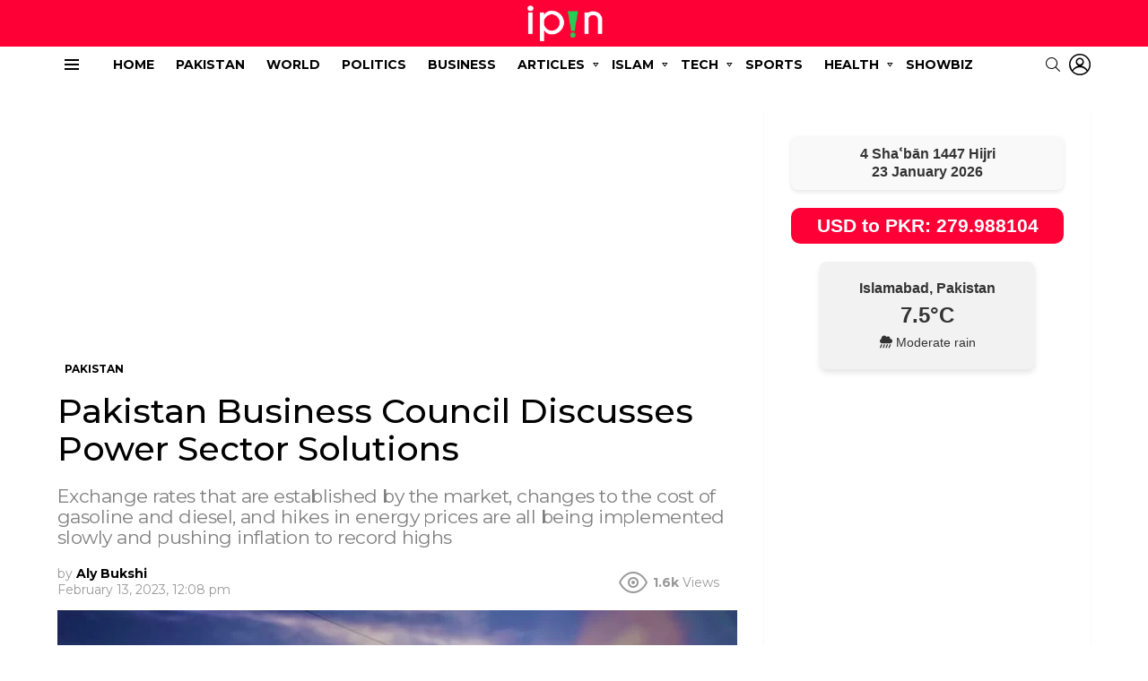

--- FILE ---
content_type: text/html; charset=UTF-8
request_url: https://ipin.com.pk/news/pakistan-business-council-discusses-power-sector-solutions
body_size: 33788
content:
	<!DOCTYPE html>
<!--[if IE 8]>
<html class="no-js g1-off-outside lt-ie10 lt-ie9" id="ie8" lang="en-US" prefix="og: https://ogp.me/ns#"><![endif]-->
<!--[if IE 9]>
<html class="no-js g1-off-outside lt-ie10" id="ie9" lang="en-US" prefix="og: https://ogp.me/ns#"><![endif]-->
<!--[if !IE]><!-->
<html class="no-js g1-off-outside" lang="en-US" prefix="og: https://ogp.me/ns#"><!--<![endif]-->
<head>
	<meta charset="UTF-8"/>
	<link rel="profile" href="http://gmpg.org/xfn/11"/>
	<link rel="pingback" href="https://ipin.com.pk/xmlrpc.php"/>
    <link rel="stylesheet" href="https://cdnjs.cloudflare.com/ajax/libs/font-awesome/6.0.0-beta3/css/all.min.css">

	
<meta name="viewport" content="initial-scale=1.0, minimum-scale=1.0, height=device-height, width=device-width" />

<!-- Search Engine Optimization by Rank Math - https://rankmath.com/ -->
<title>Pakistan Business Council Discusses Power Sector Solutions - IPin Pakistan</title>
<meta name="description" content="Pakistan has the highest electricity prices in the area, according to the &quot;Minimum Consensus on Key Economic Reforms&quot; study by the Pakistan Business Council."/>
<meta name="robots" content="follow, index, max-snippet:-1, max-video-preview:-1, max-image-preview:large"/>
<link rel="canonical" href="https://ipin.com.pk/news/pakistan-business-council-discusses-power-sector-solutions" />
<meta property="og:locale" content="en_US" />
<meta property="og:type" content="article" />
<meta property="og:title" content="Pakistan Business Council Discusses Power Sector Solutions - IPin Pakistan" />
<meta property="og:description" content="Pakistan has the highest electricity prices in the area, according to the &quot;Minimum Consensus on Key Economic Reforms&quot; study by the Pakistan Business Council." />
<meta property="og:url" content="https://ipin.com.pk/news/pakistan-business-council-discusses-power-sector-solutions" />
<meta property="og:site_name" content="iPin Pakistan" />
<meta property="article:author" content="#" />
<meta property="article:section" content="Pakistan" />
<meta property="og:updated_time" content="2023-02-27T12:09:25+05:00" />
<meta property="og:image" content="https://ipin.com.pk/wp-content/uploads/2023/02/Pakistan-Business-Council-Discusses-Power-Sector-Solutions.webp" />
<meta property="og:image:secure_url" content="https://ipin.com.pk/wp-content/uploads/2023/02/Pakistan-Business-Council-Discusses-Power-Sector-Solutions.webp" />
<meta property="og:image:width" content="770" />
<meta property="og:image:height" content="450" />
<meta property="og:image:alt" content="Pakistan Business Council Discusses Power Sector Solutions" />
<meta property="og:image:type" content="image/webp" />
<meta property="article:published_time" content="2023-02-27T12:09:25+05:00" />
<meta property="article:modified_time" content="2023-02-27T12:09:25+05:00" />
<meta name="twitter:card" content="summary_large_image" />
<meta name="twitter:title" content="Pakistan Business Council Discusses Power Sector Solutions - IPin Pakistan" />
<meta name="twitter:description" content="Pakistan has the highest electricity prices in the area, according to the &quot;Minimum Consensus on Key Economic Reforms&quot; study by the Pakistan Business Council." />
<meta name="twitter:image" content="https://ipin.com.pk/wp-content/uploads/2023/02/Pakistan-Business-Council-Discusses-Power-Sector-Solutions.webp" />
<meta name="twitter:label1" content="Written by" />
<meta name="twitter:data1" content="Aly Bukshi" />
<meta name="twitter:label2" content="Time to read" />
<meta name="twitter:data2" content="1 minute" />
<script type="application/ld+json" class="rank-math-schema">{"@context":"https://schema.org","@graph":[{"@type":"Organization","@id":"https://ipin.com.pk/#organization","name":"iPin Pakistan","url":"https://ipin.com.pk","logo":{"@type":"ImageObject","@id":"https://ipin.com.pk/#logo","url":"https://ipin.com.pk/wp-content/uploads/2023/02/logo_header-1.png","contentUrl":"https://ipin.com.pk/wp-content/uploads/2023/02/logo_header-1.png","caption":"iPin Pakistan","inLanguage":"en-US","width":"120","height":"55"}},{"@type":"WebSite","@id":"https://ipin.com.pk/#website","url":"https://ipin.com.pk","name":"iPin Pakistan","alternateName":"iPin PVT Limited","publisher":{"@id":"https://ipin.com.pk/#organization"},"inLanguage":"en-US"},{"@type":"ImageObject","@id":"https://ipin.com.pk/wp-content/uploads/2023/02/Pakistan-Business-Council-Discusses-Power-Sector-Solutions.webp","url":"https://ipin.com.pk/wp-content/uploads/2023/02/Pakistan-Business-Council-Discusses-Power-Sector-Solutions.webp","width":"770","height":"450","inLanguage":"en-US"},{"@type":"WebPage","@id":"https://ipin.com.pk/news/pakistan-business-council-discusses-power-sector-solutions#webpage","url":"https://ipin.com.pk/news/pakistan-business-council-discusses-power-sector-solutions","name":"Pakistan Business Council Discusses Power Sector Solutions - IPin Pakistan","datePublished":"2023-02-27T12:09:25+05:00","dateModified":"2023-02-27T12:09:25+05:00","isPartOf":{"@id":"https://ipin.com.pk/#website"},"primaryImageOfPage":{"@id":"https://ipin.com.pk/wp-content/uploads/2023/02/Pakistan-Business-Council-Discusses-Power-Sector-Solutions.webp"},"inLanguage":"en-US"},{"@type":"Person","@id":"https://ipin.com.pk/author/aly","name":"Aly Bukshi","url":"https://ipin.com.pk/author/aly","image":{"@type":"ImageObject","@id":"https://secure.gravatar.com/avatar/93cc54c77cfd1f1cfca19fee0835f36de9e3d974b0ebdd8d1ce690a239fcc937?s=96&amp;d=mm&amp;r=g","url":"https://secure.gravatar.com/avatar/93cc54c77cfd1f1cfca19fee0835f36de9e3d974b0ebdd8d1ce690a239fcc937?s=96&amp;d=mm&amp;r=g","caption":"Aly Bukshi","inLanguage":"en-US"},"sameAs":["https://ipin.com.pk/","#","https://twitter.com/#"],"worksFor":{"@id":"https://ipin.com.pk/#organization"}},{"@type":"NewsArticle","headline":"Pakistan Business Council Discusses Power Sector Solutions - IPin Pakistan","datePublished":"2023-02-27T12:09:25+05:00","dateModified":"2023-02-27T12:09:25+05:00","articleSection":"Pakistan","author":{"@id":"https://ipin.com.pk/author/aly","name":"Aly Bukshi"},"publisher":{"@id":"https://ipin.com.pk/#organization"},"description":"Pakistan has the highest electricity prices in the area, according to the &quot;Minimum Consensus on Key Economic Reforms&quot; study by the Pakistan Business Council. ","name":"Pakistan Business Council Discusses Power Sector Solutions - IPin Pakistan","@id":"https://ipin.com.pk/news/pakistan-business-council-discusses-power-sector-solutions#richSnippet","isPartOf":{"@id":"https://ipin.com.pk/news/pakistan-business-council-discusses-power-sector-solutions#webpage"},"image":{"@id":"https://ipin.com.pk/wp-content/uploads/2023/02/Pakistan-Business-Council-Discusses-Power-Sector-Solutions.webp"},"inLanguage":"en-US","mainEntityOfPage":{"@id":"https://ipin.com.pk/news/pakistan-business-council-discusses-power-sector-solutions#webpage"}}]}</script>
<!-- /Rank Math WordPress SEO plugin -->

<link rel='dns-prefetch' href='//fonts.googleapis.com' />
<link rel='preconnect' href='https://fonts.gstatic.com' />
<link rel="alternate" type="application/rss+xml" title="iPin Pakistan &raquo; Feed" href="https://ipin.com.pk/feed" />
<link rel="alternate" type="application/rss+xml" title="iPin Pakistan &raquo; Comments Feed" href="https://ipin.com.pk/comments/feed" />
<script type="text/javascript" id="wpp-js" src="https://ipin.com.pk/wp-content/plugins/wordpress-popular-posts/assets/js/wpp.min.js?ver=7.3.6" data-sampling="0" data-sampling-rate="100" data-api-url="https://ipin.com.pk/wp-json/wordpress-popular-posts" data-post-id="8933" data-token="8c08867738" data-lang="0" data-debug="0"></script>
<link rel="alternate" type="application/rss+xml" title="iPin Pakistan &raquo; Pakistan Business Council Discusses Power Sector Solutions Comments Feed" href="https://ipin.com.pk/news/pakistan-business-council-discusses-power-sector-solutions/feed" />
<link rel="alternate" title="oEmbed (JSON)" type="application/json+oembed" href="https://ipin.com.pk/wp-json/oembed/1.0/embed?url=https%3A%2F%2Fipin.com.pk%2Fnews%2Fpakistan-business-council-discusses-power-sector-solutions" />
<link rel="alternate" title="oEmbed (XML)" type="text/xml+oembed" href="https://ipin.com.pk/wp-json/oembed/1.0/embed?url=https%3A%2F%2Fipin.com.pk%2Fnews%2Fpakistan-business-council-discusses-power-sector-solutions&#038;format=xml" />
<style id='wp-img-auto-sizes-contain-inline-css' type='text/css'>
img:is([sizes=auto i],[sizes^="auto," i]){contain-intrinsic-size:3000px 1500px}
/*# sourceURL=wp-img-auto-sizes-contain-inline-css */
</style>

<style id='wp-emoji-styles-inline-css' type='text/css'>

	img.wp-smiley, img.emoji {
		display: inline !important;
		border: none !important;
		box-shadow: none !important;
		height: 1em !important;
		width: 1em !important;
		margin: 0 0.07em !important;
		vertical-align: -0.1em !important;
		background: none !important;
		padding: 0 !important;
	}
/*# sourceURL=wp-emoji-styles-inline-css */
</style>
<style id='classic-theme-styles-inline-css' type='text/css'>
/*! This file is auto-generated */
.wp-block-button__link{color:#fff;background-color:#32373c;border-radius:9999px;box-shadow:none;text-decoration:none;padding:calc(.667em + 2px) calc(1.333em + 2px);font-size:1.125em}.wp-block-file__button{background:#32373c;color:#fff;text-decoration:none}
/*# sourceURL=/wp-includes/css/classic-themes.min.css */
</style>
<style id='global-styles-inline-css' type='text/css'>
:root{--wp--preset--aspect-ratio--square: 1;--wp--preset--aspect-ratio--4-3: 4/3;--wp--preset--aspect-ratio--3-4: 3/4;--wp--preset--aspect-ratio--3-2: 3/2;--wp--preset--aspect-ratio--2-3: 2/3;--wp--preset--aspect-ratio--16-9: 16/9;--wp--preset--aspect-ratio--9-16: 9/16;--wp--preset--color--black: #000000;--wp--preset--color--cyan-bluish-gray: #abb8c3;--wp--preset--color--white: #ffffff;--wp--preset--color--pale-pink: #f78da7;--wp--preset--color--vivid-red: #cf2e2e;--wp--preset--color--luminous-vivid-orange: #ff6900;--wp--preset--color--luminous-vivid-amber: #fcb900;--wp--preset--color--light-green-cyan: #7bdcb5;--wp--preset--color--vivid-green-cyan: #00d084;--wp--preset--color--pale-cyan-blue: #8ed1fc;--wp--preset--color--vivid-cyan-blue: #0693e3;--wp--preset--color--vivid-purple: #9b51e0;--wp--preset--gradient--vivid-cyan-blue-to-vivid-purple: linear-gradient(135deg,rgb(6,147,227) 0%,rgb(155,81,224) 100%);--wp--preset--gradient--light-green-cyan-to-vivid-green-cyan: linear-gradient(135deg,rgb(122,220,180) 0%,rgb(0,208,130) 100%);--wp--preset--gradient--luminous-vivid-amber-to-luminous-vivid-orange: linear-gradient(135deg,rgb(252,185,0) 0%,rgb(255,105,0) 100%);--wp--preset--gradient--luminous-vivid-orange-to-vivid-red: linear-gradient(135deg,rgb(255,105,0) 0%,rgb(207,46,46) 100%);--wp--preset--gradient--very-light-gray-to-cyan-bluish-gray: linear-gradient(135deg,rgb(238,238,238) 0%,rgb(169,184,195) 100%);--wp--preset--gradient--cool-to-warm-spectrum: linear-gradient(135deg,rgb(74,234,220) 0%,rgb(151,120,209) 20%,rgb(207,42,186) 40%,rgb(238,44,130) 60%,rgb(251,105,98) 80%,rgb(254,248,76) 100%);--wp--preset--gradient--blush-light-purple: linear-gradient(135deg,rgb(255,206,236) 0%,rgb(152,150,240) 100%);--wp--preset--gradient--blush-bordeaux: linear-gradient(135deg,rgb(254,205,165) 0%,rgb(254,45,45) 50%,rgb(107,0,62) 100%);--wp--preset--gradient--luminous-dusk: linear-gradient(135deg,rgb(255,203,112) 0%,rgb(199,81,192) 50%,rgb(65,88,208) 100%);--wp--preset--gradient--pale-ocean: linear-gradient(135deg,rgb(255,245,203) 0%,rgb(182,227,212) 50%,rgb(51,167,181) 100%);--wp--preset--gradient--electric-grass: linear-gradient(135deg,rgb(202,248,128) 0%,rgb(113,206,126) 100%);--wp--preset--gradient--midnight: linear-gradient(135deg,rgb(2,3,129) 0%,rgb(40,116,252) 100%);--wp--preset--font-size--small: 13px;--wp--preset--font-size--medium: 20px;--wp--preset--font-size--large: 36px;--wp--preset--font-size--x-large: 42px;--wp--preset--spacing--20: 0.44rem;--wp--preset--spacing--30: 0.67rem;--wp--preset--spacing--40: 1rem;--wp--preset--spacing--50: 1.5rem;--wp--preset--spacing--60: 2.25rem;--wp--preset--spacing--70: 3.38rem;--wp--preset--spacing--80: 5.06rem;--wp--preset--shadow--natural: 6px 6px 9px rgba(0, 0, 0, 0.2);--wp--preset--shadow--deep: 12px 12px 50px rgba(0, 0, 0, 0.4);--wp--preset--shadow--sharp: 6px 6px 0px rgba(0, 0, 0, 0.2);--wp--preset--shadow--outlined: 6px 6px 0px -3px rgb(255, 255, 255), 6px 6px rgb(0, 0, 0);--wp--preset--shadow--crisp: 6px 6px 0px rgb(0, 0, 0);}:where(.is-layout-flex){gap: 0.5em;}:where(.is-layout-grid){gap: 0.5em;}body .is-layout-flex{display: flex;}.is-layout-flex{flex-wrap: wrap;align-items: center;}.is-layout-flex > :is(*, div){margin: 0;}body .is-layout-grid{display: grid;}.is-layout-grid > :is(*, div){margin: 0;}:where(.wp-block-columns.is-layout-flex){gap: 2em;}:where(.wp-block-columns.is-layout-grid){gap: 2em;}:where(.wp-block-post-template.is-layout-flex){gap: 1.25em;}:where(.wp-block-post-template.is-layout-grid){gap: 1.25em;}.has-black-color{color: var(--wp--preset--color--black) !important;}.has-cyan-bluish-gray-color{color: var(--wp--preset--color--cyan-bluish-gray) !important;}.has-white-color{color: var(--wp--preset--color--white) !important;}.has-pale-pink-color{color: var(--wp--preset--color--pale-pink) !important;}.has-vivid-red-color{color: var(--wp--preset--color--vivid-red) !important;}.has-luminous-vivid-orange-color{color: var(--wp--preset--color--luminous-vivid-orange) !important;}.has-luminous-vivid-amber-color{color: var(--wp--preset--color--luminous-vivid-amber) !important;}.has-light-green-cyan-color{color: var(--wp--preset--color--light-green-cyan) !important;}.has-vivid-green-cyan-color{color: var(--wp--preset--color--vivid-green-cyan) !important;}.has-pale-cyan-blue-color{color: var(--wp--preset--color--pale-cyan-blue) !important;}.has-vivid-cyan-blue-color{color: var(--wp--preset--color--vivid-cyan-blue) !important;}.has-vivid-purple-color{color: var(--wp--preset--color--vivid-purple) !important;}.has-black-background-color{background-color: var(--wp--preset--color--black) !important;}.has-cyan-bluish-gray-background-color{background-color: var(--wp--preset--color--cyan-bluish-gray) !important;}.has-white-background-color{background-color: var(--wp--preset--color--white) !important;}.has-pale-pink-background-color{background-color: var(--wp--preset--color--pale-pink) !important;}.has-vivid-red-background-color{background-color: var(--wp--preset--color--vivid-red) !important;}.has-luminous-vivid-orange-background-color{background-color: var(--wp--preset--color--luminous-vivid-orange) !important;}.has-luminous-vivid-amber-background-color{background-color: var(--wp--preset--color--luminous-vivid-amber) !important;}.has-light-green-cyan-background-color{background-color: var(--wp--preset--color--light-green-cyan) !important;}.has-vivid-green-cyan-background-color{background-color: var(--wp--preset--color--vivid-green-cyan) !important;}.has-pale-cyan-blue-background-color{background-color: var(--wp--preset--color--pale-cyan-blue) !important;}.has-vivid-cyan-blue-background-color{background-color: var(--wp--preset--color--vivid-cyan-blue) !important;}.has-vivid-purple-background-color{background-color: var(--wp--preset--color--vivid-purple) !important;}.has-black-border-color{border-color: var(--wp--preset--color--black) !important;}.has-cyan-bluish-gray-border-color{border-color: var(--wp--preset--color--cyan-bluish-gray) !important;}.has-white-border-color{border-color: var(--wp--preset--color--white) !important;}.has-pale-pink-border-color{border-color: var(--wp--preset--color--pale-pink) !important;}.has-vivid-red-border-color{border-color: var(--wp--preset--color--vivid-red) !important;}.has-luminous-vivid-orange-border-color{border-color: var(--wp--preset--color--luminous-vivid-orange) !important;}.has-luminous-vivid-amber-border-color{border-color: var(--wp--preset--color--luminous-vivid-amber) !important;}.has-light-green-cyan-border-color{border-color: var(--wp--preset--color--light-green-cyan) !important;}.has-vivid-green-cyan-border-color{border-color: var(--wp--preset--color--vivid-green-cyan) !important;}.has-pale-cyan-blue-border-color{border-color: var(--wp--preset--color--pale-cyan-blue) !important;}.has-vivid-cyan-blue-border-color{border-color: var(--wp--preset--color--vivid-cyan-blue) !important;}.has-vivid-purple-border-color{border-color: var(--wp--preset--color--vivid-purple) !important;}.has-vivid-cyan-blue-to-vivid-purple-gradient-background{background: var(--wp--preset--gradient--vivid-cyan-blue-to-vivid-purple) !important;}.has-light-green-cyan-to-vivid-green-cyan-gradient-background{background: var(--wp--preset--gradient--light-green-cyan-to-vivid-green-cyan) !important;}.has-luminous-vivid-amber-to-luminous-vivid-orange-gradient-background{background: var(--wp--preset--gradient--luminous-vivid-amber-to-luminous-vivid-orange) !important;}.has-luminous-vivid-orange-to-vivid-red-gradient-background{background: var(--wp--preset--gradient--luminous-vivid-orange-to-vivid-red) !important;}.has-very-light-gray-to-cyan-bluish-gray-gradient-background{background: var(--wp--preset--gradient--very-light-gray-to-cyan-bluish-gray) !important;}.has-cool-to-warm-spectrum-gradient-background{background: var(--wp--preset--gradient--cool-to-warm-spectrum) !important;}.has-blush-light-purple-gradient-background{background: var(--wp--preset--gradient--blush-light-purple) !important;}.has-blush-bordeaux-gradient-background{background: var(--wp--preset--gradient--blush-bordeaux) !important;}.has-luminous-dusk-gradient-background{background: var(--wp--preset--gradient--luminous-dusk) !important;}.has-pale-ocean-gradient-background{background: var(--wp--preset--gradient--pale-ocean) !important;}.has-electric-grass-gradient-background{background: var(--wp--preset--gradient--electric-grass) !important;}.has-midnight-gradient-background{background: var(--wp--preset--gradient--midnight) !important;}.has-small-font-size{font-size: var(--wp--preset--font-size--small) !important;}.has-medium-font-size{font-size: var(--wp--preset--font-size--medium) !important;}.has-large-font-size{font-size: var(--wp--preset--font-size--large) !important;}.has-x-large-font-size{font-size: var(--wp--preset--font-size--x-large) !important;}
:where(.wp-block-post-template.is-layout-flex){gap: 1.25em;}:where(.wp-block-post-template.is-layout-grid){gap: 1.25em;}
:where(.wp-block-term-template.is-layout-flex){gap: 1.25em;}:where(.wp-block-term-template.is-layout-grid){gap: 1.25em;}
:where(.wp-block-columns.is-layout-flex){gap: 2em;}:where(.wp-block-columns.is-layout-grid){gap: 2em;}
:root :where(.wp-block-pullquote){font-size: 1.5em;line-height: 1.6;}
/*# sourceURL=global-styles-inline-css */
</style>
<link rel='stylesheet' id='age-calculator-style-css' href='https://ipin.com.pk/wp-content/plugins/age-calculator/style.css?ver=6.9' type='text/css' media='all' />
<link rel='stylesheet' id='cace-all-css' href='https://ipin.com.pk/wp-content/plugins/comment-ace/assets/css/all.min.css?ver=1.0.7' type='text/css' media='all' />
<link rel='stylesheet' id='contact-form-7-css' href='https://ipin.com.pk/wp-content/plugins/contact-form-7/includes/css/styles.css?ver=6.1.4' type='text/css' media='all' />
<link rel='stylesheet' id='islamic-calendar-css-css' href='https://ipin.com.pk/wp-content/plugins/islamic-calendar/css/islamic-calendar.css?ver=6.9' type='text/css' media='all' />
<link rel='stylesheet' id='mace-lazy-load-youtube-css' href='https://ipin.com.pk/wp-content/plugins/media-ace/includes/lazy-load/assets/css/youtube.min.css?ver=1.4.12' type='text/css' media='all' />
<link rel='stylesheet' id='mace-gallery-css' href='https://ipin.com.pk/wp-content/plugins/media-ace/includes/gallery/css/gallery.min.css?ver=6.9' type='text/css' media='all' />
<link rel='stylesheet' id='multi-currency-converter-css' href='https://ipin.com.pk/wp-content/plugins/multi-currency-converter/style.css?ver=6.9' type='text/css' media='all' />
<link rel='stylesheet' id='percentage-calculator-style-css' href='https://ipin.com.pk/wp-content/plugins/percentage-calculator/css/calculator.css?ver=6.9' type='text/css' media='all' />
<link rel='stylesheet' id='scientific-calculator-css-css' href='https://ipin.com.pk/wp-content/plugins/scientific-calculator/scientific-calculator.css?ver=1.0' type='text/css' media='all' />
<link rel='stylesheet' id='jquery-magnific-popup-css' href='https://ipin.com.pk/wp-content/plugins/snax/assets/js/jquery.magnific-popup/magnific-popup.css?ver=6.9' type='text/css' media='all' />
<link rel='stylesheet' id='snax-css' href='https://ipin.com.pk/wp-content/plugins/snax/css/snax.min.css?ver=1.93' type='text/css' media='all' />
<link rel='stylesheet' id='font-awesome-css' href='https://ipin.com.pk/wp-content/plugins/elementor/assets/lib/font-awesome/css/font-awesome.min.css?ver=4.7.0' type='text/css' media='all' />
<link rel='stylesheet' id='weatherstack-updates-css' href='https://ipin.com.pk/wp-content/plugins/weatherstack-updates/style.css?ver=6.9' type='text/css' media='all' />
<link rel='stylesheet' id='wyr-main-css' href='https://ipin.com.pk/wp-content/plugins/whats-your-reaction/css/main.min.css?ver=1.3.19' type='text/css' media='all' />
<link rel='stylesheet' id='wordpress-popular-posts-css-css' href='https://ipin.com.pk/wp-content/plugins/wordpress-popular-posts/assets/css/wpp.css?ver=7.3.6' type='text/css' media='all' />
<link rel='stylesheet' id='g1-main-css' href='https://ipin.com.pk/wp-content/themes/bimber/css/9.2.3/styles/news/all-light.min.css?ver=9.2.3' type='text/css' media='all' />
<link rel='stylesheet' id='bimber-single-css' href='https://ipin.com.pk/wp-content/themes/bimber/css/9.2.3/styles/news/single-light.min.css?ver=9.2.3' type='text/css' media='all' />
<link rel='stylesheet' id='bimber-comments-css' href='https://ipin.com.pk/wp-content/themes/bimber/css/9.2.3/styles/news/comments-light.min.css?ver=9.2.3' type='text/css' media='all' />
<link rel='stylesheet' id='bimber-google-fonts-css' href='//fonts.googleapis.com/css?family=Montserrat%3A400%2C500%2C700&#038;subset=latin%2Clatin-ext&#038;display=swap&#038;ver=9.2.3' type='text/css' media='all' />
<link rel='stylesheet' id='bimber-dynamic-style-css' href='https://ipin.com.pk/wp-content/uploads/dynamic-style-1682609095.css' type='text/css' media='all' />
<link rel='stylesheet' id='tablepress-default-css' href='https://ipin.com.pk/wp-content/plugins/tablepress/css/build/default.css?ver=3.2.6' type='text/css' media='all' />
<link rel='stylesheet' id='cace-form-css' href='https://ipin.com.pk/wp-content/plugins/comment-ace/assets/css/form.min.css?ver=1.0.7' type='text/css' media='all' />
<link rel='stylesheet' id='bimber-snax-extra-css' href='https://ipin.com.pk/wp-content/themes/bimber/css/9.2.3/styles/news/snax-extra-light.min.css?ver=9.2.3' type='text/css' media='all' />
<link rel='stylesheet' id='bimber-mashshare-css' href='https://ipin.com.pk/wp-content/themes/bimber/css/9.2.3/styles/news/mashshare-light.min.css?ver=9.2.3' type='text/css' media='all' />
<script type="text/javascript" src="https://ipin.com.pk/wp-includes/js/jquery/jquery.min.js?ver=3.7.1" id="jquery-core-js"></script>
<script type="text/javascript" src="https://ipin.com.pk/wp-includes/js/jquery/jquery-migrate.min.js?ver=3.4.1" id="jquery-migrate-js"></script>
<script type="text/javascript" src="https://ipin.com.pk/wp-content/themes/bimber/js/modernizr/modernizr-custom.min.js?ver=3.3.0" id="modernizr-js"></script>
<script type="text/javascript" id="commentace-core-js-extra">
/* <![CDATA[ */
var commentace = {"ajax_url":"https://ipin.com.pk/wp-admin/admin-ajax.php","nonce":"b9c9fb0e83","in_debug_mode":"","user_logged_in":"","login_url":"https://ipin.com.pk/wp-login.php?snax_login_popup=on","number_format":{"decimals":0,"dec_point":".","thousands_sep":","},"i18n":{"remove":"Remove","login_required":"You must be logged in to perform that action","copied_to_clipboard":"Copied to your clipboard"}};
//# sourceURL=commentace-core-js-extra
/* ]]> */
</script>
<script type="text/javascript" src="https://ipin.com.pk/wp-content/plugins/comment-ace/assets/js/core.js?ver=1.0.7" id="commentace-core-js"></script>
<script type="text/javascript" src="https://ipin.com.pk/wp-content/plugins/comment-ace/assets/js/comments.js?ver=1.0.7" id="commentace-comments-js"></script>
<link rel="https://api.w.org/" href="https://ipin.com.pk/wp-json/" /><link rel="alternate" title="JSON" type="application/json" href="https://ipin.com.pk/wp-json/wp/v2/posts/8933" /><link rel="EditURI" type="application/rsd+xml" title="RSD" href="https://ipin.com.pk/xmlrpc.php?rsd" />
<link rel='shortlink' href='https://ipin.com.pk/?p=8933' />
<link rel="preload" href="https://ipin.com.pk/wp-content/plugins/g1-socials/css/iconfont/fonts/g1-socials.woff" as="font" type="font/woff" crossorigin="anonymous">	<style>
		.lazyload, .lazyloading {
			opacity: 0;
		}
		.lazyloaded {
			opacity: 1;
		}
		.lazyload,
		.lazyloading,
		.lazyloaded {
			transition: opacity 0.175s ease-in-out;
		}

		iframe.lazyloading {
			opacity: 1;
			transition: opacity 0.375s ease-in-out;
			background: #f2f2f2 no-repeat center;
		}
		iframe.lazyloaded {
			opacity: 1;
		}
	</style>
	<link rel="preload" href="https://ipin.com.pk/wp-content/plugins/snax/css/snaxicon/fonts/snaxicon.woff" as="font" type="font/woff" crossorigin="anonymous">            <style id="wpp-loading-animation-styles">@-webkit-keyframes bgslide{from{background-position-x:0}to{background-position-x:-200%}}@keyframes bgslide{from{background-position-x:0}to{background-position-x:-200%}}.wpp-widget-block-placeholder,.wpp-shortcode-placeholder{margin:0 auto;width:60px;height:3px;background:#dd3737;background:linear-gradient(90deg,#dd3737 0%,#571313 10%,#dd3737 100%);background-size:200% auto;border-radius:3px;-webkit-animation:bgslide 1s infinite linear;animation:bgslide 1s infinite linear}</style>
            	<style>
	@font-face {
		font-family: "bimber";
					src:url("https://ipin.com.pk/wp-content/themes/bimber/css/9.2.3/bunchy/fonts/bimber.eot");
			src:url("https://ipin.com.pk/wp-content/themes/bimber/css/9.2.3/bunchy/fonts/bimber.eot?#iefix") format("embedded-opentype"),
			url("https://ipin.com.pk/wp-content/themes/bimber/css/9.2.3/bunchy/fonts/bimber.woff") format("woff"),
			url("https://ipin.com.pk/wp-content/themes/bimber/css/9.2.3/bunchy/fonts/bimber.ttf") format("truetype"),
			url("https://ipin.com.pk/wp-content/themes/bimber/css/9.2.3/bunchy/fonts/bimber.svg#bimber") format("svg");
						font-weight: normal;
		font-style: normal;
		font-display: block;
	}
	</style>
	<link rel="icon" href="https://ipin.com.pk/favicon.ico">
<link rel="icon" href="https://ipin.com.pk/favicon.ico" sizes="32x32" />
<link rel="icon" href="https://ipin.com.pk/favicon.ico" sizes="192x192" />
<link rel="apple-touch-icon" href="https://ipin.com.pk/favicon.ico" />
<meta name="msapplication-TileImage" content="https://ipin.com.pk/favicon.ico" />

<!-- Default Statcounter code for iPin Pakistan https://ipin.com.pk -->
<script type="text/javascript">
var sc_project=12874189; 
var sc_invisible=1; 
var sc_security="1e4cf6a5"; 
</script>
<script type="text/javascript"
src="https://www.statcounter.com/counter/counter.js" async></script>
<!-- End of Statcounter Code --><meta name="theme-color" content="#ff1a01" />
<meta name="generator" content="Elementor 3.34.2; features: additional_custom_breakpoints; settings: css_print_method-external, google_font-enabled, font_display-swap">
			<style>
				.e-con.e-parent:nth-of-type(n+4):not(.e-lazyloaded):not(.e-no-lazyload),
				.e-con.e-parent:nth-of-type(n+4):not(.e-lazyloaded):not(.e-no-lazyload) * {
					background-image: none !important;
				}
				@media screen and (max-height: 1024px) {
					.e-con.e-parent:nth-of-type(n+3):not(.e-lazyloaded):not(.e-no-lazyload),
					.e-con.e-parent:nth-of-type(n+3):not(.e-lazyloaded):not(.e-no-lazyload) * {
						background-image: none !important;
					}
				}
				@media screen and (max-height: 640px) {
					.e-con.e-parent:nth-of-type(n+2):not(.e-lazyloaded):not(.e-no-lazyload),
					.e-con.e-parent:nth-of-type(n+2):not(.e-lazyloaded):not(.e-no-lazyload) * {
						background-image: none !important;
					}
				}
			</style>
			<link rel="preload" href="https://ipin.com.pk/wp-content/plugins/comment-ace/assets/css/iconfont/fonts/cace.woff" as="font" type="font/woff" crossorigin="anonymous"><link rel="icon" href="https://ipin.com.pk/wp-content/uploads/2023/04/fav.png" sizes="32x32" />
<link rel="icon" href="https://ipin.com.pk/wp-content/uploads/2023/04/fav.png" sizes="192x192" />
<link rel="apple-touch-icon" href="https://ipin.com.pk/wp-content/uploads/2023/04/fav.png" />
<meta name="msapplication-TileImage" content="https://ipin.com.pk/wp-content/uploads/2023/04/fav.png" />
	<script>if("undefined"!=typeof localStorage){var nsfwItemId=document.getElementsByName("g1:nsfw-item-id");nsfwItemId=nsfwItemId.length>0?nsfwItemId[0].getAttribute("content"):"g1_nsfw_off",window.g1SwitchNSFW=function(e){e?(localStorage.setItem(nsfwItemId,1),document.documentElement.classList.add("g1-nsfw-off")):(localStorage.removeItem(nsfwItemId),document.documentElement.classList.remove("g1-nsfw-off"))};try{var nsfwmode=localStorage.getItem(nsfwItemId);window.g1SwitchNSFW(nsfwmode)}catch(e){}}</script>
			<style type="text/css" id="wp-custom-css">
			.entry-content, .entry-summary {
    /* overflow-wrap: break-word; */
    word-wrap: break-word;
    word-break: break-word;
    text-align: justify;
	}		</style>
			<script data-cfasync="false" async src="https://pagead2.googlesyndication.com/pagead/js/adsbygoogle.js?client=ca-pub-4890247229343953"
     crossorigin="anonymous"></script>

</head>

<body class="wp-singular post-template-default single single-post postid-8933 single-format-standard wp-embed-responsive wp-theme-bimber snax-hoverable g1-layout-stretched g1-hoverable g1-has-mobile-logo g1-sidebar-normal elementor-default elementor-kit-14" itemscope="" itemtype="http://schema.org/WebPage" >

<div class="g1-body-inner">

	<div id="page">
		

		

					<div class="g1-row g1-row-layout-page g1-hb-row g1-hb-row-normal g1-hb-row-a g1-hb-row-1 g1-hb-boxed g1-hb-sticky-off g1-hb-shadow-off">
			<div class="g1-row-inner">
				<div class="g1-column g1-dropable">
											<div class="g1-bin-1 g1-bin-grow-off">
							<div class="g1-bin g1-bin-align-left">
																	<!-- BEGIN .g1-secondary-nav -->
<!-- END .g1-secondary-nav -->
															</div>
						</div>
											<div class="g1-bin-2 g1-bin-grow-off">
							<div class="g1-bin g1-bin-align-center">
															</div>
						</div>
											<div class="g1-bin-3 g1-bin-grow-off">
							<div class="g1-bin g1-bin-align-right">
																																</div>
						</div>
									</div>
			</div>
			<div class="g1-row-background"></div>
		</div>
			<div class="g1-row g1-row-layout-page g1-hb-row g1-hb-row-normal g1-hb-row-b g1-hb-row-2 g1-hb-boxed g1-hb-sticky-off g1-hb-shadow-off">
			<div class="g1-row-inner">
				<div class="g1-column g1-dropable">
											<div class="g1-bin-1 g1-bin-grow-on">
							<div class="g1-bin g1-bin-align-center">
																	<div class="g1-id g1-id-desktop">
			<p class="g1-mega g1-mega-1st site-title">
	
			<a class="g1-logo-wrapper"
			   href="https://ipin.com.pk/" rel="home">
									<picture class="g1-logo g1-logo-default">
						<source media="(min-width: 1025px)" srcset="https://ipin.com.pk/wp-content/uploads/2023/02/logo_header.png 2x,https://ipin.com.pk/wp-content/uploads/2023/02/logo_header.png 1x">
						<source media="(max-width: 1024px)" srcset="data:image/svg+xml,%3Csvg%20xmlns%3D%27http%3A%2F%2Fwww.w3.org%2F2000%2Fsvg%27%20viewBox%3D%270%200%2088%2060%27%2F%3E">
						<img
							src="https://ipin.com.pk/wp-content/uploads/2023/02/logo_header.png"
							width="88"
							height="60"
							alt="iPin Pakistan" />
					</picture>

												</a>

			</p>
	
            <script>
            try {
                if ( localStorage.getItem(skinItemId ) ) {
                    var _g1;
                    _g1 = document.getElementById('g1-logo-inverted-img');
                    _g1.classList.remove('lazyload');
                    _g1.setAttribute('src', _g1.getAttribute('data-src') );

                    _g1 = document.getElementById('g1-logo-inverted-source');
                    _g1.setAttribute('srcset', _g1.getAttribute('data-srcset'));
                }
            } catch(e) {}
        </script>
    
	</div>															</div>
						</div>
											<div class="g1-bin-2 g1-bin-grow-off">
							<div class="g1-bin g1-bin-align-center">
															</div>
						</div>
											<div class="g1-bin-3 g1-bin-grow-off">
							<div class="g1-bin g1-bin-align-right">
																																</div>
						</div>
									</div>
			</div>
			<div class="g1-row-background"></div>
		</div>
				<div class="g1-sticky-top-wrapper g1-hb-row-3">
				<div class="g1-row g1-row-layout-page g1-hb-row g1-hb-row-normal g1-hb-row-c g1-hb-row-3 g1-hb-boxed g1-hb-sticky-on g1-hb-shadow-off">
			<div class="g1-row-inner">
				<div class="g1-column g1-dropable">
											<div class="g1-bin-1 g1-bin-grow-off">
							<div class="g1-bin g1-bin-align-left">
																		<a class="g1-hamburger g1-hamburger-show g1-hamburger-s  " href="#">
		<span class="g1-hamburger-icon"></span>
			<span class="g1-hamburger-label
			g1-hamburger-label-hidden			">Menu</span>
	</a>
															</div>
						</div>
											<div class="g1-bin-2 g1-bin-grow-on">
							<div class="g1-bin g1-bin-align-left">
																	<!-- BEGIN .g1-primary-nav -->
<nav id="g1-primary-nav" class="g1-primary-nav"><ul id="g1-primary-nav-menu" class="g1-primary-nav-menu g1-menu-h"><li id="menu-item-6261" class="menu-item menu-item-type-custom menu-item-object-custom menu-item-home menu-item-g1-standard menu-item-6261"><a href="https://ipin.com.pk">Home</a></li>
<li id="menu-item-6463" class="menu-item menu-item-type-taxonomy menu-item-object-category current-post-ancestor current-menu-parent current-post-parent menu-item-g1-standard menu-item-6463"><a href="https://ipin.com.pk/news">Pakistan</a></li>
<li id="menu-item-6258" class="menu-item menu-item-type-taxonomy menu-item-object-category menu-item-g1-standard menu-item-6258"><a href="https://ipin.com.pk/world">World</a></li>
<li id="menu-item-6259" class="menu-item menu-item-type-taxonomy menu-item-object-category menu-item-g1-standard menu-item-6259"><a href="https://ipin.com.pk/politics">Politics</a></li>
<li id="menu-item-6235" class="menu-item menu-item-type-taxonomy menu-item-object-category menu-item-g1-standard menu-item-6235"><a href="https://ipin.com.pk/business">Business</a></li>
<li id="menu-item-12393" class="menu-item menu-item-type-taxonomy menu-item-object-category menu-item-has-children menu-item-g1-standard menu-item-12393"><a href="https://ipin.com.pk/articles">Articles</a>
<ul class="sub-menu">
	<li id="menu-item-13721" class="menu-item menu-item-type-post_type menu-item-object-post menu-item-13721"><a href="https://ipin.com.pk/remebering-the-army-public-school-attack-tragedy-and-resilience">Army Public School Attack</a></li>
	<li id="menu-item-12480" class="menu-item menu-item-type-custom menu-item-object-custom menu-item-12480"><a href="https://ipin.com.pk/article/the-kargil-conflict-a-critical-analysis">The Kargil Conflict</a></li>
	<li id="menu-item-12495" class="menu-item menu-item-type-custom menu-item-object-custom menu-item-12495"><a href="https://ipin.com.pk/article/ojhri-camp-disaster-tragedy-and-aftermath">Ojhri Camp Disaster</a></li>
	<li id="menu-item-12926" class="menu-item menu-item-type-post_type menu-item-object-post menu-item-12926"><a href="https://ipin.com.pk/the-siachen-conflict-history-and-implications">The Siachen Conflict</a></li>
	<li id="menu-item-12497" class="menu-item menu-item-type-custom menu-item-object-custom menu-item-12497"><a href="https://ipin.com.pk/article/6-top-pakistani-scientists">Pakistani Scientists</a></li>
</ul>
</li>
<li id="menu-item-12921" class="menu-item menu-item-type-taxonomy menu-item-object-category menu-item-has-children menu-item-g1-standard menu-item-12921"><a href="https://ipin.com.pk/islam">Islam</a>
<ul class="sub-menu">
	<li id="menu-item-13720" class="menu-item menu-item-type-post_type menu-item-object-post menu-item-13720"><a href="https://ipin.com.pk/prophet-sunnah-and-sugar-dose-for-premature-babies">Prophet ﷺ Sunnah Ghutti</a></li>
	<li id="menu-item-13034" class="menu-item menu-item-type-post_type menu-item-object-page menu-item-13034"><a href="https://ipin.com.pk/ramadan-calendar">Ramadan Calendar 2023</a></li>
	<li id="menu-item-12920" class="menu-item menu-item-type-post_type menu-item-object-post menu-item-12920"><a href="https://ipin.com.pk/ramadan-a-history-and-overview-of-holy-month-in-islam">Ramadan: History &#038; Overview</a></li>
	<li id="menu-item-13024" class="menu-item menu-item-type-post_type menu-item-object-post menu-item-13024"><a href="https://ipin.com.pk/ramadan-and-family-values-strengthening-bonds-and-nurturing-relationships">Ramadan and Family Values</a></li>
</ul>
</li>
<li id="menu-item-6290" class="menu-item menu-item-type-taxonomy menu-item-object-category menu-item-has-children menu-item-g1-standard menu-item-6290"><a href="https://ipin.com.pk/tech">Tech</a>
<ul class="sub-menu">
	<li id="menu-item-12629" class="menu-item menu-item-type-custom menu-item-object-custom menu-item-12629"><a href="https://ipin.com.pk/blockchain-technology-an-ultimate-guide-for-beginners">Blockchain Technology</a></li>
</ul>
</li>
<li id="menu-item-6289" class="menu-item menu-item-type-taxonomy menu-item-object-category menu-item-g1-standard menu-item-6289"><a href="https://ipin.com.pk/sports">Sports</a></li>
<li id="menu-item-12335" class="menu-item menu-item-type-taxonomy menu-item-object-category menu-item-has-children menu-item-g1-standard menu-item-12335"><a href="https://ipin.com.pk/health">Health</a>
<ul class="sub-menu">
	<li id="menu-item-12396" class="menu-item menu-item-type-custom menu-item-object-custom menu-item-12396"><a href="https://ipin.com.pk/aloe-vera-the-miracle-plant-with-10-health-benefits-you-need-to-know-about">Aloe Vera Benefits</a></li>
	<li id="menu-item-12394" class="menu-item menu-item-type-custom menu-item-object-custom menu-item-12394"><a href="https://ipin.com.pk/chia-seeds-benefits-the-tiny-superfood-with-big-health-benefits">Chia Seeds Benefits</a></li>
	<li id="menu-item-12713" class="menu-item menu-item-type-custom menu-item-object-custom menu-item-12713"><a href="https://ipin.com.pk/foods-rich-in-fiber-a-guide-to-meeting-your-daily-fiber-requirements">Food Rich in Fiber</a></li>
	<li id="menu-item-12717" class="menu-item menu-item-type-custom menu-item-object-custom menu-item-12717"><a href="https://ipin.com.pk/carbohydrates-food-there-importance-in-your-diet">Food Rich in Carbohydrates</a></li>
	<li id="menu-item-12718" class="menu-item menu-item-type-custom menu-item-object-custom menu-item-12718"><a href="https://ipin.com.pk/protein-rich-foods-a-guide-to-meeting-your-daily-protein-requirements">Food Rich in Protein</a></li>
	<li id="menu-item-12395" class="menu-item menu-item-type-custom menu-item-object-custom menu-item-12395"><a href="https://ipin.com.pk/mighty-moringa-powder-benefits-the-ultimate-superfood">Moringa Powder Benefits</a></li>
</ul>
</li>
<li id="menu-item-12334" class="menu-item menu-item-type-taxonomy menu-item-object-category menu-item-g1-standard menu-item-12334"><a href="https://ipin.com.pk/entertainment">Showbiz</a></li>
</ul></nav><!-- END .g1-primary-nav -->
															</div>
						</div>
											<div class="g1-bin-3 g1-bin-grow-off">
							<div class="g1-bin g1-bin-align-right">
																		<div class="g1-drop g1-drop-with-anim g1-drop-before g1-drop-the-search  g1-drop-s g1-drop-icon ">
		<a class="g1-drop-toggle" href="https://ipin.com.pk/?s=">
			<span class="g1-drop-toggle-icon"></span><span class="g1-drop-toggle-text">Search</span>
			<span class="g1-drop-toggle-arrow"></span>
		</a>
		<div class="g1-drop-content">
			

<div role="search" class="search-form-wrapper">
	<form method="get"
	      class="g1-searchform-tpl-default g1-searchform-ajax search-form"
	      action="https://ipin.com.pk/">
		<label>
			<span class="screen-reader-text">Search for:</span>
			<input type="search" class="search-field"
			       placeholder="Search &hellip;"
			       value="" name="s"
			       title="Search for:" />
		</label>
		<button class="search-submit">Search</button>
	</form>

			<div class="g1-searches g1-searches-ajax"></div>
	</div>
		</div>
	</div>
																	<nav class="g1-drop g1-drop-with-anim g1-drop-before g1-drop-the-user  g1-drop-m g1-drop-icon ">


	<a class="g1-drop-toggle snax-login-required" href="https://ipin.com.pk/wp-login.php?snax_login_popup=on">
		<span class="g1-drop-toggle-icon"></span><span class="g1-drop-toggle-text">Login</span>
		<span class="g1-drop-toggle-arrow"></span>
	</a>

	
	
	</nav>
																																</div>
						</div>
									</div>
			</div>
			<div class="g1-row-background"></div>
		</div>
			</div>
				<div class="g1-row g1-row-layout-page g1-hb-row g1-hb-row-mobile g1-hb-row-a g1-hb-row-1 g1-hb-boxed g1-hb-sticky-off g1-hb-shadow-off">
			<div class="g1-row-inner">
				<div class="g1-column g1-dropable">
											<div class="g1-bin-1 g1-bin-grow-off">
							<div class="g1-bin g1-bin-align-left">
															</div>
						</div>
											<div class="g1-bin-2 g1-bin-grow-on">
							<div class="g1-bin g1-bin-align-center">
																	<div class="g1-id g1-id-mobile">
			<p class="g1-mega g1-mega-1st site-title">
	
		<a class="g1-logo-wrapper"
		   href="https://ipin.com.pk/" rel="home">
							<picture class="g1-logo g1-logo-default">
					<source media="(max-width: 1024px)" srcset="https://ipin.com.pk/wp-content/uploads/2023/03/ipin.png 2x,https://ipin.com.pk/wp-content/uploads/2023/03/ipin.png 1x">
					<source media="(min-width: 1025px)" srcset="data:image/svg+xml,%3Csvg%20xmlns%3D%27http%3A%2F%2Fwww.w3.org%2F2000%2Fsvg%27%20viewBox%3D%270%200%2061%2023%27%2F%3E">
					<img
						src="https://ipin.com.pk/wp-content/uploads/2023/03/ipin.png"
						width="61"
						height="23"
						alt="iPin Pakistan" />
				</picture>

									</a>

			</p>
	
            <script>
            try {
                if ( localStorage.getItem(skinItemId ) ) {
                    var _g1;
                    _g1 = document.getElementById('g1-logo-mobile-inverted-img');
                    _g1.classList.remove('lazyload');
                    _g1.setAttribute('src', _g1.getAttribute('data-src') );

                    _g1 = document.getElementById('g1-logo-mobile-inverted-source');
                    _g1.setAttribute('srcset', _g1.getAttribute('data-srcset'));
                }
            } catch(e) {}
        </script>
    
	</div>															</div>
						</div>
											<div class="g1-bin-3 g1-bin-grow-off">
							<div class="g1-bin g1-bin-align-right">
															</div>
						</div>
									</div>
			</div>
			<div class="g1-row-background"></div>
		</div>
			<div class="g1-row g1-row-layout-page g1-hb-row g1-hb-row-mobile g1-hb-row-b g1-hb-row-2 g1-hb-boxed g1-hb-sticky-off g1-hb-shadow-off">
			<div class="g1-row-inner">
				<div class="g1-column g1-dropable">
											<div class="g1-bin-1 g1-bin-grow-off">
							<div class="g1-bin g1-bin-align-left">
															</div>
						</div>
											<div class="g1-bin-2 g1-bin-grow-on">
							<div class="g1-bin g1-bin-align-center">
																																</div>
						</div>
											<div class="g1-bin-3 g1-bin-grow-off">
							<div class="g1-bin g1-bin-align-right">
															</div>
						</div>
									</div>
			</div>
			<div class="g1-row-background"></div>
		</div>
				<div class="g1-sticky-top-wrapper g1-hb-row-3">
				<div class="g1-row g1-row-layout-page g1-hb-row g1-hb-row-mobile g1-hb-row-c g1-hb-row-3 g1-hb-boxed g1-hb-sticky-on g1-hb-shadow-off">
			<div class="g1-row-inner">
				<div class="g1-column g1-dropable">
											<div class="g1-bin-1 g1-bin-grow-off">
							<div class="g1-bin g1-bin-align-left">
																		<a class="g1-hamburger g1-hamburger-show g1-hamburger-s  " href="#">
		<span class="g1-hamburger-icon"></span>
			<span class="g1-hamburger-label
			g1-hamburger-label-hidden			">Menu</span>
	</a>
															</div>
						</div>
											<div class="g1-bin-2 g1-bin-grow-off">
							<div class="g1-bin g1-bin-align-center">
															</div>
						</div>
											<div class="g1-bin-3 g1-bin-grow-off">
							<div class="g1-bin g1-bin-align-right">
																		<div class="g1-drop g1-drop-with-anim g1-drop-the-socials g1-drop-m g1-drop-icon ">
		<a class="g1-drop-toggle" href="#" title="Follow us">
			<span class="g1-drop-toggle-icon"></span><span class="g1-drop-toggle-text">Follow us</span>
			<span class="g1-drop-toggle-arrow"></span>
		</a>
		<div class="g1-drop-content">
			<ul id="g1-social-icons-1" class="g1-socials-items g1-socials-items-tpl-grid">
	</ul>
		</div>
	</div>
																		<div class="g1-drop g1-drop-with-anim g1-drop-before g1-drop-the-search  g1-drop-s g1-drop-icon ">
		<a class="g1-drop-toggle" href="https://ipin.com.pk/?s=">
			<span class="g1-drop-toggle-icon"></span><span class="g1-drop-toggle-text">Search</span>
			<span class="g1-drop-toggle-arrow"></span>
		</a>
		<div class="g1-drop-content">
			

<div role="search" class="search-form-wrapper">
	<form method="get"
	      class="g1-searchform-tpl-default g1-searchform-ajax search-form"
	      action="https://ipin.com.pk/">
		<label>
			<span class="screen-reader-text">Search for:</span>
			<input type="search" class="search-field"
			       placeholder="Search &hellip;"
			       value="" name="s"
			       title="Search for:" />
		</label>
		<button class="search-submit">Search</button>
	</form>

			<div class="g1-searches g1-searches-ajax"></div>
	</div>
		</div>
	</div>
																																</div>
						</div>
									</div>
			</div>
			<div class="g1-row-background"></div>
		</div>
			</div>
	
		
		



		

	
	<div class="g1-row g1-row-padding-m g1-row-layout-page">
		<div class="g1-row-background">
		</div>
		<div class="g1-row-inner">

			<div class="g1-column g1-column-2of3" id="primary">
				<div id="content" role="main">

					
<span class="bimber-url-waypoint" data-bimber-post-title="Pakistan Business Council Discusses Power Sector Solutions" data-bimber-post-url="https://ipin.com.pk/news/pakistan-business-council-discusses-power-sector-solutions"></span><script data-cfasync="false" async src="https://pagead2.googlesyndication.com/pagead/js/adsbygoogle.js?client=ca-pub-4890247229343953"
     crossorigin="anonymous"></script>
<!-- Home page A -->
<ins class="adsbygoogle"
     style="display:block"
     data-ad-client="ca-pub-4890247229343953"
     data-ad-slot="8318175771"
     data-ad-format="auto"
     data-full-width-responsive="true"></ins>
<script>
     (adsbygoogle = window.adsbygoogle || []).push({});
</script>
<article id="post-8933" class="entry-tpl-classic post-8933 post type-post status-publish format-standard has-post-thumbnail category-news" itemscope="&quot;&quot;" itemtype="http://schema.org/Article" >
	<div class="entry-inner">
		
		<header class="entry-header entry-header-01">
			<div class="entry-before-title">
				<span class="entry-categories entry-categories-l"><span class="entry-categories-inner"><span class="entry-categories-label">in</span> <a href="https://ipin.com.pk/news" class="entry-category entry-category-item-1"><span itemprop="articleSection">Pakistan</span></a></span></span>
								</div>

			<h1 class="g1-mega g1-mega-1st entry-title" itemprop="headline">Pakistan Business Council Discusses Power Sector Solutions</h1>
			<h2 class="entry-subtitle g1-gamma g1-gamma-3rd">Exchange rates that are established by the market, changes to the cost of gasoline and diesel, and hikes in energy prices are all being implemented slowly and pushing inflation to record highs</h2>			
							<p class="g1-meta g1-meta-m entry-meta entry-meta-m">
					<span class="entry-byline entry-byline-m ">
										<span class="entry-author" itemscope="" itemprop="author" itemtype="http://schema.org/Person">
	
		<span class="entry-meta-label">by</span>
			<a href="https://ipin.com.pk/author/aly" title="Posts by Aly Bukshi" rel="author">
			
							<strong itemprop="name">Aly Bukshi</strong>
					</a>
	</span>
	
							<time class="entry-date" datetime="2023-02-27T12:09:25+05:00" itemprop="dateModified">February 13, 2023, 12:08 pm</time>					</span>

					<span class="entry-stats entry-stats-m">

						<span class="entry-views "><strong>1.6k</strong><span> Views</span></span>
						
						
											</span>
				</p>
			
			
		</header>

		<div class="entry-featured-media entry-featured-media-main"  itemprop="image"  itemscope=""  itemtype="http://schema.org/ImageObject" ><div class="g1-frame"><div class="g1-frame-inner"><img fetchpriority="high" data-expand="600" width="758" height="443" src="data:image/svg+xml;charset=utf-8,%3Csvg xmlns%3D'http%3A%2F%2Fwww.w3.org%2F2000%2Fsvg' viewBox%3D'0 0 758 443'%2F%3E" data-src="https://ipin.com.pk/wp-content/uploads/2023/02/Pakistan-Business-Council-Discusses-Power-Sector-Solutions-758x443.webp" class="lazyload attachment-bimber-grid-2of3 size-bimber-grid-2of3 wp-post-image" alt="" itemprop="contentUrl" decoding="async" data-srcset="https://ipin.com.pk/wp-content/uploads/2023/02/Pakistan-Business-Council-Discusses-Power-Sector-Solutions-758x443.webp 758w, https://ipin.com.pk/wp-content/uploads/2023/02/Pakistan-Business-Council-Discusses-Power-Sector-Solutions-300x175.webp 300w, https://ipin.com.pk/wp-content/uploads/2023/02/Pakistan-Business-Council-Discusses-Power-Sector-Solutions-768x449.webp 768w, https://ipin.com.pk/wp-content/uploads/2023/02/Pakistan-Business-Council-Discusses-Power-Sector-Solutions-561x328.webp 561w, https://ipin.com.pk/wp-content/uploads/2023/02/Pakistan-Business-Council-Discusses-Power-Sector-Solutions-265x155.webp 265w, https://ipin.com.pk/wp-content/uploads/2023/02/Pakistan-Business-Council-Discusses-Power-Sector-Solutions-531x310.webp 531w, https://ipin.com.pk/wp-content/uploads/2023/02/Pakistan-Business-Council-Discusses-Power-Sector-Solutions-364x213.webp 364w, https://ipin.com.pk/wp-content/uploads/2023/02/Pakistan-Business-Council-Discusses-Power-Sector-Solutions-728x425.webp 728w, https://ipin.com.pk/wp-content/uploads/2023/02/Pakistan-Business-Council-Discusses-Power-Sector-Solutions-608x355.webp 608w, https://ipin.com.pk/wp-content/uploads/2023/02/Pakistan-Business-Council-Discusses-Power-Sector-Solutions-82x48.webp 82w, https://ipin.com.pk/wp-content/uploads/2023/02/Pakistan-Business-Council-Discusses-Power-Sector-Solutions-164x96.webp 164w, https://ipin.com.pk/wp-content/uploads/2023/02/Pakistan-Business-Council-Discusses-Power-Sector-Solutions-313x183.webp 313w, https://ipin.com.pk/wp-content/uploads/2023/02/Pakistan-Business-Council-Discusses-Power-Sector-Solutions.webp 770w" data-sizes="(max-width: 758px) 100vw, 758px" /><span class="g1-frame-icon g1-frame-icon-"></span></div></div><meta itemprop="url" content="https://ipin.com.pk/wp-content/uploads/2023/02/Pakistan-Business-Council-Discusses-Power-Sector-Solutions.webp" /><meta itemprop="width" content="770" /><meta itemprop="height" content="450" /></div>
		<div class="g1-content-narrow g1-typography-xl entry-content" itemprop="articleBody" >
			<p>Pakistan has the highest electricity prices in the area, according to the &#8220;Minimum Consensus on Key Economic Reforms&#8221; study by the Pakistan Business Council. Industrial consumers&#8217; competitiveness, ability to create jobs, and capacity to generate exports are hampered by the cost of inefficiencies and theft.</p>
<p>Cross-subsidies to residential and lifeline customers burden tariffs for business and industry as well. The transmission system is inadequate to maximise the use of domestic fuel, and there is no rail link to transfer coal from Thar, which makes the situation worse. The grid requires investment and is also vulnerable.</p>
<p>A weak electricity sector has the following noticeable effects on the economy:</p>
<p>high dependency on imports: electricity accounts for $6 billion of the $26 billion in yearly fuel imports;</p>
<p>The amount of circular debt is Rs. 2.3 trillion;</p>
<p>T&amp;D losses at 17.5% equal 528 billion rupees annually, of which 165 billion rupees exceed the NEPRA allowance;</p>
<p>An estimated 178 billion rupees are lost to theft and underrecovery each year;</p>
<p>The industrial rate in 2021 was 16.5 cents per KWh, 85 percent more expensive than Bangladesh&#8217;s 8.9 cents per KWh;</p>
<p>In the industrial tariff, cross subsidies total around Rs. 3 per KWh, or 10% of the rate;</p>
<p>We cool with electricity, which has spare capacity, and heat (and cook) with gas, whose supplies are running low;</p>
<p>Poor demand projections result in 48 percent of capacity remaining unutilized in 2022; Thar, which has significant coal reserves, has not yet been fully used. It is necessary to create a rail connection to facilities that rely on imported coal; the energy efficiency of buildings and appliances is not given enough attention, and conservation efforts are ineffective.</p>
<p>According to the PBC study, the goal of reforms is to lessen dependency on fuel imports, increase the competitiveness of power by resolving distribution and transmission inefficiencies, and increase transmission stability and reliability.</p>

<div class="snax snax-post-container">
	</div>
<div class="snax-actions"><p><a href="mailto:mail@ipin.pk?subject=Hey,%20I%20would%20like%20to%20report%20an%20abuse&#038;body=Reported%20link:%20https://ipin.com.pk/news/pakistan-business-council-discusses-power-sector-solutions" class="g1-button g1-button-s g1-button-subtle snax-action snax-action-report" target="_blank">Report</a></p></div>		</div>
	</div><!-- .todo -->
<script data-cfasync="false" async src="https://pagead2.googlesyndication.com/pagead/js/adsbygoogle.js?client=ca-pub-4890247229343953"
     crossorigin="anonymous"></script>
<ins class="adsbygoogle"
     style="display:block"
     data-ad-format="autorelaxed"
     data-ad-client="ca-pub-4890247229343953"
     data-ad-slot="5545301064"></ins>
<script>
     (adsbygoogle = window.adsbygoogle || []).push({});
</script>
	

<aside id="bimber-mc4wp-form-counter-1" class="g1-box g1-box-tpl-frame g1-newsletter g1-newsletter-horizontal g1-box g1-newsletter g1-newsletter-after-post-content g1-newsletter-horizontal">
	<div class="g1-box-icon">
	</div>
	<div class="g1-box-inner">
		<header>
			<h2 class="g1-delta g1-delta-2nd"><span>Newsletter</span></h2>		</header>

		
		<p class="g1-mega g1-mega-1st">Want more stuff like this?</p>

					<p class="g1-delta g1-delta-3rd">Get the best viral stories straight into your inbox!</p>
		
		<script>(function() {
	window.mc4wp = window.mc4wp || {
		listeners: [],
		forms: {
			on: function(evt, cb) {
				window.mc4wp.listeners.push(
					{
						event   : evt,
						callback: cb
					}
				);
			}
		}
	}
})();
</script><!-- Mailchimp for WordPress v4.11.1 - https://wordpress.org/plugins/mailchimp-for-wp/ --><form id="mc4wp-form-1" class="mc4wp-form mc4wp-form-16283" method="post" data-id="16283" data-name="Default sign-up form" ><div class="mc4wp-form-fields"><p>
	<label>Email address:</label> 
		<input type="email" name="EMAIL" placeholder="Your email address" required />
</p>

<p>
	<input type="submit" value="Sign up" />
</p></div><label style="display: none !important;">Leave this field empty if you're human: <input type="text" name="_mc4wp_honeypot" value="" tabindex="-1" autocomplete="off" /></label><input type="hidden" name="_mc4wp_timestamp" value="1769141685" /><input type="hidden" name="_mc4wp_form_id" value="16283" /><input type="hidden" name="_mc4wp_form_element_id" value="mc4wp-form-1" /><div class="mc4wp-response"></div><p class="g1-meta g1-newsletter-privacy">Don&#039;t worry, we don&#039;t spam</p></form><!-- / Mailchimp for WordPress Plugin -->	</div>

	<div class="g1-box-background g1-current-background">
	</div>
</aside>

	<section class="g1-row author-info" itemscope="" itemtype="http://schema.org/Person">
		<div class="g1-row-inner author-info-inner">
			<div class="g1-column author-overview">

				<figure class="author-avatar">
					<a href="https://ipin.com.pk/author/aly">
						<img data-expand="600" alt='' src='data:image/svg+xml;charset=utf-8,%3Csvg xmlns%3D'http%3A%2F%2Fwww.w3.org%2F2000%2Fsvg' viewBox%3D'0 0 80 80'%2F%3E' data-src='https://secure.gravatar.com/avatar/93cc54c77cfd1f1cfca19fee0835f36de9e3d974b0ebdd8d1ce690a239fcc937?s=80&#038;d=mm&#038;r=g' data-srcset='https://secure.gravatar.com/avatar/93cc54c77cfd1f1cfca19fee0835f36de9e3d974b0ebdd8d1ce690a239fcc937?s=160&#038;d=mm&#038;r=g 2x' class='lazyload avatar avatar-80 photo' height='80' width='80' decoding='async'/>
					</a>
				</figure>

				<header>
										<h2 class="g1-gamma g1-gamma-1st author-title">Written by <a href="https://ipin.com.pk/author/aly"><span itemprop="name">Aly Bukshi</span></a></h2>

									</header>

								<div itemprop="description" class="author-bio">
					<p>The editorial staff at IPIN is a team of news publishing experts led by Aly Bakshi. We publish interesting and informative news/articles all over the world. Our aim is to provide readers with the latest and most up-to-date information possible.</p>
				</div>
				
				<div class="author-extras">
					<ul id="g1-social-icons-1" class="g1-socials-items g1-socials-items-tpl-grid">
			<li class="g1-socials-item g1-socials-item-facebook">
	   <a class="g1-socials-item-link" href="https://fb.com/ipinnews" target="_blank" rel="noopener">
		   <span class="g1-socials-item-icon g1-socials-item-icon-28 g1-socials-item-icon-text g1-socials-item-icon-facebook"></span>
		   <span class="g1-socials-item-tooltip">
			   <span class="g1-socials-item-tooltip-inner">facebook</span>
		   </span>
	   </a>
	</li>
			<li class="g1-socials-item g1-socials-item-twitter">
	   <a class="g1-socials-item-link" href="https://twitter.com/ipinpk" target="_blank" rel="noopener">
		   <span class="g1-socials-item-icon g1-socials-item-icon-28 g1-socials-item-icon-text g1-socials-item-icon-twitter"></span>
		   <span class="g1-socials-item-tooltip">
			   <span class="g1-socials-item-tooltip-inner">twitter</span>
		   </span>
	   </a>
	</li>
	</ul>
				</div>
			</div>
		</div>
	</section>


	<aside class="g1-related-entries">

		
		<h2 class="g1-delta g1-delta-2nd g1-collection-title"><span>You May Also Like</span></h2>		<div class="g1-collection g1-collection-columns-2">
			<div class="g1-collection-viewport">
				<ul class="g1-collection-items  ">
					
						<li class="g1-collection-item g1-collection-item-1of3">
							
<article class="entry-tpl-grid entry-tpl-grid-m post-16075 post type-post status-publish format-standard has-post-thumbnail category-sports snax_format-text">
	<div class="entry-featured-media " ><a title="Messi Resumes PSG Training After Suspension" class="g1-frame" href="https://ipin.com.pk/news/messi-resumes-psg-training-after-suspension"><div class="g1-frame-inner"><img data-expand="600" width="351" height="205" src="data:image/svg+xml;charset=utf-8,%3Csvg xmlns%3D'http%3A%2F%2Fwww.w3.org%2F2000%2Fsvg' viewBox%3D'0 0 351 205'%2F%3E" data-src="https://ipin.com.pk/wp-content/uploads/2023/05/Messi-Resumes-PSG-Training-After-Suspension.png" class="lazyload attachment-bimber-grid-standard size-bimber-grid-standard wp-post-image" alt="" decoding="async" /><span class="g1-frame-icon g1-frame-icon-"></span></div></a></div>
		
	<div class="entry-body">
		<header class="entry-header">
			<div class="entry-before-title">
				
				<span class="entry-categories "><span class="entry-categories-inner"><span class="entry-categories-label">in</span> <a href="https://ipin.com.pk/sports" class="entry-category entry-category-item-131">Sports</a></span></span>			</div>

			<h3 class="g1-gamma g1-gamma-1st entry-title"><a href="https://ipin.com.pk/news/messi-resumes-psg-training-after-suspension" rel="bookmark">Messi Resumes PSG Training After Suspension</a></h3>
					</header>

		
		
			</div>
</article>
						</li>

					
						<li class="g1-collection-item g1-collection-item-1of3">
							
<article class="entry-tpl-grid entry-tpl-grid-m post-16072 post type-post status-publish format-standard has-post-thumbnail category-sports snax_format-text">
	<div class="entry-featured-media " ><a title="Excellent Everton Overwhelms Brighton In A 5-1 Victory" class="g1-frame" href="https://ipin.com.pk/news/excellent-everton-overwhelms-brighton-in-a-5-1-victory"><div class="g1-frame-inner"><img data-expand="600" width="351" height="205" src="data:image/svg+xml;charset=utf-8,%3Csvg xmlns%3D'http%3A%2F%2Fwww.w3.org%2F2000%2Fsvg' viewBox%3D'0 0 351 205'%2F%3E" data-src="https://ipin.com.pk/wp-content/uploads/2023/05/Excellent-Everton-Overwhelms-Brighton-In-A-5-1-Victory.png" class="lazyload attachment-bimber-grid-standard size-bimber-grid-standard wp-post-image" alt="" decoding="async" /><span class="g1-frame-icon g1-frame-icon-"></span></div></a></div>
		
	<div class="entry-body">
		<header class="entry-header">
			<div class="entry-before-title">
				
				<span class="entry-categories "><span class="entry-categories-inner"><span class="entry-categories-label">in</span> <a href="https://ipin.com.pk/sports" class="entry-category entry-category-item-131">Sports</a></span></span>			</div>

			<h3 class="g1-gamma g1-gamma-1st entry-title"><a href="https://ipin.com.pk/news/excellent-everton-overwhelms-brighton-in-a-5-1-victory" rel="bookmark">Excellent Everton Overwhelms Brighton In A 5-1 Victory</a></h3>
					</header>

		
		
			</div>
</article>
						</li>

					
						<li class="g1-collection-item g1-collection-item-1of3">
							
<article class="entry-tpl-grid entry-tpl-grid-m post-16063 post type-post status-publish format-standard has-post-thumbnail category-sports snax_format-text">
	<div class="entry-featured-media " ><a title="Ireland&#8217;s World Cup Hopes Depend On Bangladesh Series Outcome" class="g1-frame" href="https://ipin.com.pk/news/irelands-world-cup-hopes-depend-on-bangladesh-series-outcome"><div class="g1-frame-inner"><img data-expand="600" width="351" height="205" src="data:image/svg+xml;charset=utf-8,%3Csvg xmlns%3D'http%3A%2F%2Fwww.w3.org%2F2000%2Fsvg' viewBox%3D'0 0 351 205'%2F%3E" data-src="https://ipin.com.pk/wp-content/uploads/2023/05/Irelands-World-Cup-Hopes-Depend-On-Bangladesh-Series-Outcome.png" class="lazyload attachment-bimber-grid-standard size-bimber-grid-standard wp-post-image" alt="" decoding="async" /><span class="g1-frame-icon g1-frame-icon-"></span></div></a></div>
		
	<div class="entry-body">
		<header class="entry-header">
			<div class="entry-before-title">
				
				<span class="entry-categories "><span class="entry-categories-inner"><span class="entry-categories-label">in</span> <a href="https://ipin.com.pk/sports" class="entry-category entry-category-item-131">Sports</a></span></span>			</div>

			<h3 class="g1-gamma g1-gamma-1st entry-title"><a href="https://ipin.com.pk/news/irelands-world-cup-hopes-depend-on-bangladesh-series-outcome" rel="bookmark">Ireland&#8217;s World Cup Hopes Depend On Bangladesh Series Outcome</a></h3>
					</header>

		
		
			</div>
</article>
						</li>

					
						<li class="g1-collection-item g1-collection-item-1of3">
							
<article class="entry-tpl-grid entry-tpl-grid-m post-16081 post type-post status-publish format-standard has-post-thumbnail category-health snax_format-text">
	<div class="entry-featured-media " ><a title="Simple Healthcare Measures Could Prevent Millions Of Stillbirths And Newborn Deaths" class="g1-frame" href="https://ipin.com.pk/news/simple-healthcare-measures-could-prevent-millions-of-stillbirths-and-newborn-deaths"><div class="g1-frame-inner"><img data-expand="600" width="351" height="205" src="data:image/svg+xml;charset=utf-8,%3Csvg xmlns%3D'http%3A%2F%2Fwww.w3.org%2F2000%2Fsvg' viewBox%3D'0 0 351 205'%2F%3E" data-src="https://ipin.com.pk/wp-content/uploads/2023/05/Simple-Healthcare-Measures-Could-Prevent-Millions-Of-Stillbirths-And-Newborn-Deaths.png" class="lazyload attachment-bimber-grid-standard size-bimber-grid-standard wp-post-image" alt="" decoding="async" /><span class="g1-frame-icon g1-frame-icon-"></span></div></a></div>
		
	<div class="entry-body">
		<header class="entry-header">
			<div class="entry-before-title">
				
				<span class="entry-categories "><span class="entry-categories-inner"><span class="entry-categories-label">in</span> <a href="https://ipin.com.pk/health" class="entry-category entry-category-item-128">Health</a></span></span>			</div>

			<h3 class="g1-gamma g1-gamma-1st entry-title"><a href="https://ipin.com.pk/news/simple-healthcare-measures-could-prevent-millions-of-stillbirths-and-newborn-deaths" rel="bookmark">Simple Healthcare Measures Could Prevent Millions Of Stillbirths And Newborn Deaths</a></h3>
					</header>

		
		
			</div>
</article>
						</li>

									</ul>
			</div>
		</div>

					</aside>



		<aside class="g1-more-from">
		<h2 class="g1-delta g1-delta-2nd g1-collection-title"><span>More From: <a href="https://ipin.com.pk/news">Pakistan</a></span></h2>		<div class="g1-collection">
			<div class="g1-collection-viewport">
				<ul class="g1-collection-items">
					
						<li class="g1-collection-item ">
							
<article class="entry-tpl-list post-16094 post type-post status-publish format-standard has-post-thumbnail category-news">
	<div class="entry-featured-media " ><a title="Imran Khan&#8217;s arrest in Al-Qadir Trust case is legal, according to IHC" class="g1-frame" href="https://ipin.com.pk/news/imran-khans-arrest-in-al-qadir-trust-case-is-legal-according-to-ihc"><div class="g1-frame-inner"><img data-expand="600" width="364" height="205" src="data:image/svg+xml;charset=utf-8,%3Csvg xmlns%3D'http%3A%2F%2Fwww.w3.org%2F2000%2Fsvg' viewBox%3D'0 0 364 205'%2F%3E" data-src="https://ipin.com.pk/wp-content/uploads/2023/05/islamabad-high-court-364x205.webp" class="lazyload attachment-bimber-list-standard size-bimber-list-standard wp-post-image" alt="" decoding="async" data-srcset="https://ipin.com.pk/wp-content/uploads/2023/05/islamabad-high-court-364x205.webp 364w, https://ipin.com.pk/wp-content/uploads/2023/05/islamabad-high-court-192x108.webp 192w, https://ipin.com.pk/wp-content/uploads/2023/05/islamabad-high-court-384x216.webp 384w, https://ipin.com.pk/wp-content/uploads/2023/05/islamabad-high-court-561x316.webp 561w" data-sizes="(max-width: 364px) 100vw, 364px" /><span class="g1-frame-icon g1-frame-icon-"></span></div></a></div>
		
	<div class="entry-body">
		<header class="entry-header">
			<div class="entry-before-title">
				
							</div>

			<h3 class="g1-gamma g1-gamma-1st entry-title"><a href="https://ipin.com.pk/news/imran-khans-arrest-in-al-qadir-trust-case-is-legal-according-to-ihc" rel="bookmark">Imran Khan&#8217;s arrest in Al-Qadir Trust case is legal, according to IHC</a></h3>
					</header>

		
					<footer>
				<p class="g1-meta entry-meta entry-byline ">
								<span class="entry-author">
	
		<span class="entry-meta-label">by</span>
			<a href="https://ipin.com.pk/author/aly" title="Posts by Aly Bukshi" rel="author">
			
							<strong>Aly Bukshi</strong>
					</a>
	</span>
	
					<time class="entry-date" datetime="2023-05-10T00:31:06+05:00">May 10, 2023, 12:31 am</time>				</p>
			</footer>
		
			</div>
</article>
						</li>

					
						<li class="g1-collection-item ">
							
<article class="entry-tpl-list post-16091 post type-post status-publish format-standard has-post-thumbnail category-news category-politics">
	<div class="entry-featured-media " ><a title="Violence follows Imran Khan&#8217;s arrest as PTI workers and police clash" class="g1-frame" href="https://ipin.com.pk/news/violence-follows-imran-khans-arrest-as-pti-workers-and-police-clash"><div class="g1-frame-inner"><img data-expand="600" width="364" height="205" src="data:image/svg+xml;charset=utf-8,%3Csvg xmlns%3D'http%3A%2F%2Fwww.w3.org%2F2000%2Fsvg' viewBox%3D'0 0 364 205'%2F%3E" data-src="https://ipin.com.pk/wp-content/uploads/2023/05/pretest-364x205.webp" class="lazyload attachment-bimber-list-standard size-bimber-list-standard wp-post-image" alt="" decoding="async" data-srcset="https://ipin.com.pk/wp-content/uploads/2023/05/pretest-364x205.webp 364w, https://ipin.com.pk/wp-content/uploads/2023/05/pretest-192x108.webp 192w, https://ipin.com.pk/wp-content/uploads/2023/05/pretest-384x216.webp 384w, https://ipin.com.pk/wp-content/uploads/2023/05/pretest-561x316.webp 561w" data-sizes="(max-width: 364px) 100vw, 364px" /><span class="g1-frame-icon g1-frame-icon-"></span></div></a></div>
		
	<div class="entry-body">
		<header class="entry-header">
			<div class="entry-before-title">
				
							</div>

			<h3 class="g1-gamma g1-gamma-1st entry-title"><a href="https://ipin.com.pk/news/violence-follows-imran-khans-arrest-as-pti-workers-and-police-clash" rel="bookmark">Violence follows Imran Khan&#8217;s arrest as PTI workers and police clash</a></h3>
					</header>

		
					<footer>
				<p class="g1-meta entry-meta entry-byline ">
								<span class="entry-author">
	
		<span class="entry-meta-label">by</span>
			<a href="https://ipin.com.pk/author/aly" title="Posts by Aly Bukshi" rel="author">
			
							<strong>Aly Bukshi</strong>
					</a>
	</span>
	
					<time class="entry-date" datetime="2023-05-10T00:21:10+05:00">May 10, 2023, 12:21 am</time>				</p>
			</footer>
		
			</div>
</article>
						</li>

					
						<li class="g1-collection-item ">
							
<article class="entry-tpl-list post-16088 post type-post status-publish format-standard has-post-thumbnail category-news category-politics">
	<div class="entry-featured-media " ><a title="PTI Leader Imran Khan Detained in Al-Qadir Trust Investigation" class="g1-frame" href="https://ipin.com.pk/news/pti-leader-imran-khan-detained-in-al-qadir-trust-investigation"><div class="g1-frame-inner"><img data-expand="600" width="337" height="205" src="data:image/svg+xml;charset=utf-8,%3Csvg xmlns%3D'http%3A%2F%2Fwww.w3.org%2F2000%2Fsvg' viewBox%3D'0 0 337 205'%2F%3E" data-src="https://ipin.com.pk/wp-content/uploads/2023/05/imran-khan-arrested.png" class="lazyload attachment-bimber-list-standard size-bimber-list-standard wp-post-image" alt="" decoding="async" /><span class="g1-frame-icon g1-frame-icon-"></span></div></a></div>
		
	<div class="entry-body">
		<header class="entry-header">
			<div class="entry-before-title">
				
							</div>

			<h3 class="g1-gamma g1-gamma-1st entry-title"><a href="https://ipin.com.pk/news/pti-leader-imran-khan-detained-in-al-qadir-trust-investigation" rel="bookmark">PTI Leader Imran Khan Detained in Al-Qadir Trust Investigation</a></h3>
					</header>

		
					<footer>
				<p class="g1-meta entry-meta entry-byline ">
								<span class="entry-author">
	
		<span class="entry-meta-label">by</span>
			<a href="https://ipin.com.pk/author/aly" title="Posts by Aly Bukshi" rel="author">
			
							<strong>Aly Bukshi</strong>
					</a>
	</span>
	
					<time class="entry-date" datetime="2023-05-10T00:12:53+05:00">May 10, 2023, 12:12 am</time>				</p>
			</footer>
		
			</div>
</article>
						</li>

									</ul>
			</div>
		</div>

					</aside>


	<aside class="g1-dont-miss">
		<h2 class="g1-delta g1-delta-2nd g1-collection-title"><span>Don't Miss</span></h2>
				<div class="g1-collection g1-collection-columns-2">
			<div class="g1-collection-viewport">
				<ul class="g1-collection-items">
					
						<li class="g1-collection-item g1-collection-item-1of3">
							
<article class="entry-tpl-grid entry-tpl-grid-m post-16075 post type-post status-publish format-standard has-post-thumbnail category-sports snax_format-text">
	<div class="entry-featured-media " ><a title="Messi Resumes PSG Training After Suspension" class="g1-frame" href="https://ipin.com.pk/news/messi-resumes-psg-training-after-suspension"><div class="g1-frame-inner"><img data-expand="600" width="351" height="205" src="data:image/svg+xml;charset=utf-8,%3Csvg xmlns%3D'http%3A%2F%2Fwww.w3.org%2F2000%2Fsvg' viewBox%3D'0 0 351 205'%2F%3E" data-src="https://ipin.com.pk/wp-content/uploads/2023/05/Messi-Resumes-PSG-Training-After-Suspension.png" class="lazyload attachment-bimber-grid-standard size-bimber-grid-standard wp-post-image" alt="" decoding="async" /><span class="g1-frame-icon g1-frame-icon-"></span></div></a></div>
		
	<div class="entry-body">
		<header class="entry-header">
			<div class="entry-before-title">
				
							</div>

			<h3 class="g1-gamma g1-gamma-1st entry-title"><a href="https://ipin.com.pk/news/messi-resumes-psg-training-after-suspension" rel="bookmark">Messi Resumes PSG Training After Suspension</a></h3>
					</header>

		
		
			</div>
</article>
						</li>

					
						<li class="g1-collection-item g1-collection-item-1of3">
							
<article class="entry-tpl-grid entry-tpl-grid-m post-15309 post type-post status-publish format-standard has-post-thumbnail category-articles category-society">
	<div class="entry-featured-media " ><a title="Pakistan&#8217;s Renewable Energy Potential: Harnessing Solar, Wind, and Hydro Resources" class="g1-frame" href="https://ipin.com.pk/pakistans-renewable-energy-potential-harnessing-solar-wind-and-hydro-resources"><div class="g1-frame-inner"><img data-expand="600" width="364" height="205" src="data:image/svg+xml;charset=utf-8,%3Csvg xmlns%3D'http%3A%2F%2Fwww.w3.org%2F2000%2Fsvg' viewBox%3D'0 0 364 205'%2F%3E" data-src="https://ipin.com.pk/wp-content/uploads/2023/04/pakistan-energy-resources-364x205.jpg" class="lazyload attachment-bimber-grid-standard size-bimber-grid-standard wp-post-image" alt="Pakistan&#039;s Renewable Energy Potential: Harnessing Solar, Wind, and Hydro Resources" decoding="async" data-srcset="https://ipin.com.pk/wp-content/uploads/2023/04/pakistan-energy-resources-364x205.jpg 364w, https://ipin.com.pk/wp-content/uploads/2023/04/pakistan-energy-resources-192x108.jpg 192w, https://ipin.com.pk/wp-content/uploads/2023/04/pakistan-energy-resources-384x216.jpg 384w, https://ipin.com.pk/wp-content/uploads/2023/04/pakistan-energy-resources-728x409.jpg 728w, https://ipin.com.pk/wp-content/uploads/2023/04/pakistan-energy-resources-561x316.jpg 561w, https://ipin.com.pk/wp-content/uploads/2023/04/pakistan-energy-resources-758x426.jpg 758w" data-sizes="(max-width: 364px) 100vw, 364px" /><span class="g1-frame-icon g1-frame-icon-"></span></div></a></div>
		
	<div class="entry-body">
		<header class="entry-header">
			<div class="entry-before-title">
				
							</div>

			<h3 class="g1-gamma g1-gamma-1st entry-title"><a href="https://ipin.com.pk/pakistans-renewable-energy-potential-harnessing-solar-wind-and-hydro-resources" rel="bookmark">Pakistan&#8217;s Renewable Energy Potential: Harnessing Solar, Wind, and Hydro Resources</a></h3>
					</header>

		
		
			</div>
</article>
						</li>

					
						<li class="g1-collection-item g1-collection-item-1of3">
							
<article class="entry-tpl-grid entry-tpl-grid-m post-12481 post type-post status-publish format-standard has-post-thumbnail category-articles">
	<div class="entry-featured-media " ><a title="Ojhri Camp Disaster: Tragedy and Aftermath" class="g1-frame" href="https://ipin.com.pk/article/ojhri-camp-disaster-tragedy-and-aftermath"><div class="g1-frame-inner"><img data-expand="600" width="364" height="205" src="data:image/svg+xml;charset=utf-8,%3Csvg xmlns%3D'http%3A%2F%2Fwww.w3.org%2F2000%2Fsvg' viewBox%3D'0 0 364 205'%2F%3E" data-src="https://ipin.com.pk/wp-content/uploads/2023/03/Ojhri-Camp-364x205.jpeg" class="lazyload attachment-bimber-grid-standard size-bimber-grid-standard wp-post-image" alt="Ojhri Camp" decoding="async" data-srcset="https://ipin.com.pk/wp-content/uploads/2023/03/Ojhri-Camp-364x205.jpeg 364w, https://ipin.com.pk/wp-content/uploads/2023/03/Ojhri-Camp-192x108.jpeg 192w, https://ipin.com.pk/wp-content/uploads/2023/03/Ojhri-Camp-384x216.jpeg 384w, https://ipin.com.pk/wp-content/uploads/2023/03/Ojhri-Camp-728x409.jpeg 728w, https://ipin.com.pk/wp-content/uploads/2023/03/Ojhri-Camp-561x316.jpeg 561w, https://ipin.com.pk/wp-content/uploads/2023/03/Ojhri-Camp-758x426.jpeg 758w" data-sizes="(max-width: 364px) 100vw, 364px" /><span class="g1-frame-icon g1-frame-icon-"></span></div></a></div>
		
	<div class="entry-body">
		<header class="entry-header">
			<div class="entry-before-title">
				
							</div>

			<h3 class="g1-gamma g1-gamma-1st entry-title"><a href="https://ipin.com.pk/article/ojhri-camp-disaster-tragedy-and-aftermath" rel="bookmark">Ojhri Camp Disaster: Tragedy and Aftermath</a></h3>
					</header>

		
		
			</div>
</article>
						</li>

					
						<li class="g1-collection-item g1-collection-item-1of3">
							
<article class="entry-tpl-grid entry-tpl-grid-m post-16094 post type-post status-publish format-standard has-post-thumbnail category-news">
	<div class="entry-featured-media " ><a title="Imran Khan&#8217;s arrest in Al-Qadir Trust case is legal, according to IHC" class="g1-frame" href="https://ipin.com.pk/news/imran-khans-arrest-in-al-qadir-trust-case-is-legal-according-to-ihc"><div class="g1-frame-inner"><img data-expand="600" width="364" height="205" src="data:image/svg+xml;charset=utf-8,%3Csvg xmlns%3D'http%3A%2F%2Fwww.w3.org%2F2000%2Fsvg' viewBox%3D'0 0 364 205'%2F%3E" data-src="https://ipin.com.pk/wp-content/uploads/2023/05/islamabad-high-court-364x205.webp" class="lazyload attachment-bimber-grid-standard size-bimber-grid-standard wp-post-image" alt="" decoding="async" data-srcset="https://ipin.com.pk/wp-content/uploads/2023/05/islamabad-high-court-364x205.webp 364w, https://ipin.com.pk/wp-content/uploads/2023/05/islamabad-high-court-192x108.webp 192w, https://ipin.com.pk/wp-content/uploads/2023/05/islamabad-high-court-384x216.webp 384w, https://ipin.com.pk/wp-content/uploads/2023/05/islamabad-high-court-561x316.webp 561w" data-sizes="(max-width: 364px) 100vw, 364px" /><span class="g1-frame-icon g1-frame-icon-"></span></div></a></div>
		
	<div class="entry-body">
		<header class="entry-header">
			<div class="entry-before-title">
				
							</div>

			<h3 class="g1-gamma g1-gamma-1st entry-title"><a href="https://ipin.com.pk/news/imran-khans-arrest-in-al-qadir-trust-case-is-legal-according-to-ihc" rel="bookmark">Imran Khan&#8217;s arrest in Al-Qadir Trust case is legal, according to IHC</a></h3>
					</header>

		
		
			</div>
</article>
						</li>

									</ul>
			</div>
		</div>

					</aside>




	<meta itemprop="mainEntityOfPage" content="https://ipin.com.pk/news/pakistan-business-council-discusses-power-sector-solutions"/>

	
			<meta itemprop="dateModified"
		      content="2023-02-27T12:09:25"/>
	
	<span itemprop="publisher" itemscope itemtype="http://schema.org/Organization">
		<meta itemprop="name" content="iPin Pakistan" />
		<meta itemprop="url" content="https://ipin.com.pk" />
		<span itemprop="logo" itemscope itemtype="http://schema.org/ImageObject">
			<meta itemprop="url" content="https://ipin.com.pk/wp-content/uploads/2023/02/logo_header.png" />
		</span>
	</span>
	<span class="bimber-load-next-post"><a data-bimber-analytics-href="https://ipin.com.pk/news/mega-projects-in-rawalpindi-are-abandoned-as-the-rda-returns-funds-to-the-provincial-government" href="https://ipin.com.pk/news/mega-projects-in-rawalpindi-are-abandoned-as-the-rda-returns-funds-to-the-provincial-government" rel="prev">Next post</a><i class="g1-collection-more-spinner"></i></span></article>


				</div><!-- #content -->
			</div><!-- #primary -->

			<div id="secondary" class="g1-sidebar g1-column g1-column-1of3">
	<aside id="custom_html-5" class="widget_text widget g1-card g1-card-l g1-card-solid widget_custom_html"><div class="textwidget custom-html-widget"><div class="islamic-date-container"><p><span class="date-label"></span> <span class="date-value">4 Shaʿbān 1447 Hijri</span> <span class="date-label"></span> <span class="date-value">23 January 2026</span></p></div><br/>
<div class='mc-usd-to-pkr-widget'>USD to PKR: 279.988104</div>
<br/>
<div class="weatherstack-updates-container"><div class="weatherstack-updates-item"><div class="weatherstack-updates-location">Islamabad, Pakistan</div><div class="weatherstack-updates-temperature">7.5&deg;C</div><div class="weatherstack-updates-weather"><i class="fas fa-cloud-showers-heavy">&nbsp;</i>   Moderate rain</div></div></div>
<br/>
<script data-cfasync="false" async src="https://pagead2.googlesyndication.com/pagead/js/adsbygoogle.js?client=ca-pub-4890247229343953"
     crossorigin="anonymous"></script>
<!-- Sidebar iPin.com.pk -->
<ins class="adsbygoogle"
     style="display:block"
     data-ad-client="ca-pub-4890247229343953"
     data-ad-slot="5803122257"
     data-ad-format="auto"
     data-full-width-responsive="true"></ins>
<script>
     (adsbygoogle = window.adsbygoogle || []).push({});
</script></div></aside><aside id="mc4wp_form_widget-14" class="widget g1-card g1-card-l g1-card-solid widget_mc4wp_form_widget"><header><h2 class="g1-delta g1-delta-2nd widgettitle"><span>Newsletter</span></h2></header><script>(function() {
	window.mc4wp = window.mc4wp || {
		listeners: [],
		forms: {
			on: function(evt, cb) {
				window.mc4wp.listeners.push(
					{
						event   : evt,
						callback: cb
					}
				);
			}
		}
	}
})();
</script><!-- Mailchimp for WordPress v4.11.1 - https://wordpress.org/plugins/mailchimp-for-wp/ --><form id="mc4wp-form-2" class="mc4wp-form mc4wp-form-16283" method="post" data-id="16283" data-name="Default sign-up form" ><p class="g1-alpha g1-alpha-1st">Get the best viral stories straight into your inbox!</p><div class="mc4wp-form-fields"><p>
	<label>Email address:</label> 
		<input type="email" name="EMAIL" placeholder="Your email address" required />
</p>

<p>
	<input type="submit" value="Sign up" />
</p></div><label style="display: none !important;">Leave this field empty if you're human: <input type="text" name="_mc4wp_honeypot" value="" tabindex="-1" autocomplete="off" /></label><input type="hidden" name="_mc4wp_timestamp" value="1769141686" /><input type="hidden" name="_mc4wp_form_id" value="16283" /><input type="hidden" name="_mc4wp_form_element_id" value="mc4wp-form-2" /><div class="mc4wp-response"></div><p class="g1-meta g1-newsletter-privacy">Don&#039;t worry, we don&#039;t spam</p></form><!-- / Mailchimp for WordPress Plugin --></aside><aside id="bimber_widget_posts-7" class="widget g1-card g1-card-l g1-card-solid widget_bimber_widget_posts"><header><h2 class="g1-delta g1-delta-2nd widgettitle"><span>Latest</span></h2></header>			<div id="g1-widget-posts-1"
			     class=" g1-widget-posts">
									<h4>No posts match the widget criteria</h4>
                    <p>Please check if there are posts that match all the below criteria. If not, remove the wrong ones in the widget settings.</p>
                    <ul>
                                                <li>Time range: day</li>
                                                                                                    <li>Tags: </li>
                                            </ul>
							</div>
			</aside><aside id="bimber_widget_posts-8" class="widget g1-card g1-card-l g1-card-solid widget_bimber_widget_posts"><header><h2 class="g1-delta g1-delta-2nd widgettitle"><span>Trending</span></h2></header>			<div id="g1-widget-posts-1"
			     class=" g1-widget-posts">
									<div class="g1-collection g1-collection-txtlist">
	
			<div class="g1-collection-viewport">
			<ul class="g1-collection-items">
									<li class="g1-collection-item g1-collection-item-txtlist">
						
<article class="entry-tpl-txtlist post-16075 post type-post status-publish format-standard has-post-thumbnail category-sports snax_format-text">
	<div class="entry-body">
		<header class="entry-header">
			<h3 class="g1-epsilon g1-epsilon-1st entry-title"><a href="https://ipin.com.pk/news/messi-resumes-psg-training-after-suspension" rel="bookmark">Messi Resumes PSG Training After Suspension</a></h3>		</header>

			</div>
</article>
					</li>
									<li class="g1-collection-item g1-collection-item-txtlist">
						
<article class="entry-tpl-txtlist post-12481 post type-post status-publish format-standard has-post-thumbnail category-articles">
	<div class="entry-body">
		<header class="entry-header">
			<h3 class="g1-epsilon g1-epsilon-1st entry-title"><a href="https://ipin.com.pk/article/ojhri-camp-disaster-tragedy-and-aftermath" rel="bookmark">Ojhri Camp Disaster: Tragedy and Aftermath</a></h3>		</header>

			</div>
</article>
					</li>
									<li class="g1-collection-item g1-collection-item-txtlist">
						
<article class="entry-tpl-txtlist post-14105 post type-post status-publish format-standard has-post-thumbnail category-news category-politics snax_format-text">
	<div class="entry-body">
		<header class="entry-header">
			<h3 class="g1-epsilon g1-epsilon-1st entry-title"><a href="https://ipin.com.pk/news/imran-khan-is-granted-interim-bail-in-seven-cases-by-the-ihc" rel="bookmark">Imran Khan is Granted Interim Bail in Seven Cases by the IHC</a></h3>		</header>

			</div>
</article>
					</li>
									<li class="g1-collection-item g1-collection-item-txtlist">
						
<article class="entry-tpl-txtlist post-15375 post type-post status-publish format-standard has-post-thumbnail category-news tag-former-speaker-of-baluchistan-assembly-mir-zahoor-hussain-khosa-passed-away snax_format-text">
	<div class="entry-body">
		<header class="entry-header">
			<h3 class="g1-epsilon g1-epsilon-1st entry-title"><a href="https://ipin.com.pk/news/former-speaker-of-baluchistan-assembly-mir-zahoor-hussain-khosa-passed-away" rel="bookmark">Former speaker of Baluchistan Assembly Mir Zahoor Hussain Khosa passed away</a></h3>		</header>

			</div>
</article>
					</li>
									<li class="g1-collection-item g1-collection-item-txtlist">
						
<article class="entry-tpl-txtlist post-14960 post type-post status-publish format-standard has-post-thumbnail category-articles category-food">
	<div class="entry-body">
		<header class="entry-header">
			<h3 class="g1-epsilon g1-epsilon-1st entry-title"><a href="https://ipin.com.pk/culinary-delights-a-tasting-journey-through-pakistans-diverse-provinces" rel="bookmark">Culinary Delights: A Tasting Journey through Pakistan&#8217;s Diverse Provinces</a></h3>		</header>

			</div>
</article>
					</li>
							</ul>
		</div>
	</div><!-- .g1-collection -->
							</div>
			</aside><aside id="custom_html-3" class="widget_text widget g1-card g1-card-l g1-card-solid widget_custom_html"><div class="textwidget custom-html-widget"><script data-cfasync="false" async src="https://pagead2.googlesyndication.com/pagead/js/adsbygoogle.js?client=ca-pub-4890247229343953"
     crossorigin="anonymous"></script>
<!-- Sidebar ipin.com.pk two -->
<ins class="adsbygoogle"
     style="display:block"
     data-ad-client="ca-pub-4890247229343953"
     data-ad-slot="6839488867"
     data-ad-format="auto"
     data-full-width-responsive="true"></ins>
<script>
     (adsbygoogle = window.adsbygoogle || []).push({});
</script></div></aside></div><!-- #secondary -->

		</div>
	</div><!-- .g1-row -->



	
<div class=" g1-prefooter g1-prefooter-3cols g1-row g1-row-layout-page">
	<div class="g1-row-inner">

		<div class="g1-column g1-column-1of3">
			<aside id="nav_menu-3" class="widget widget_nav_menu"><header><h2 class="g1-delta g1-delta-2nd widgettitle"><span>3G, 4G Call Packages</span></h2></header><div class="menu-packages-container"><ul id="menu-packages" class="menu"><li id="menu-item-14299" class="menu-item menu-item-type-custom menu-item-object-custom menu-item-14299"><a href="https://ipin.com.pk/packages/">Mobile Packages</a></li>
<li id="menu-item-14302" class="menu-item menu-item-type-custom menu-item-object-custom menu-item-14302"><a href="https://ipin.com.pk/packages/network/zong">Zong Packages</a></li>
<li id="menu-item-14300" class="menu-item menu-item-type-custom menu-item-object-custom menu-item-14300"><a href="https://ipin.com.pk/packages/network/ufone">Ufone Packages</a></li>
<li id="menu-item-14301" class="menu-item menu-item-type-custom menu-item-object-custom menu-item-14301"><a href="https://ipin.com.pk/packages/network/telenor">Telenor Packages</a></li>
<li id="menu-item-14303" class="menu-item menu-item-type-custom menu-item-object-custom menu-item-14303"><a href="https://ipin.com.pk/packages/network/jazz">Jazz/Warid Packages</a></li>
</ul></div></aside><aside id="nav_menu-5" class="widget widget_nav_menu"><header><h2 class="g1-delta g1-delta-2nd widgettitle"><span>Internet Packages</span></h2></header><div class="menu-telcos-packages-container"><ul id="menu-telcos-packages" class="menu"><li id="menu-item-14772" class="menu-item menu-item-type-custom menu-item-object-custom menu-item-14772"><a href="https://ipin.com.pk/packages/sort/jazz-monthly-internet-package">Jazz Internet Packages Monthly</a></li>
<li id="menu-item-14773" class="menu-item menu-item-type-custom menu-item-object-custom menu-item-14773"><a href="https://ipin.com.pk/packages/sort/telenor-internet-packages-monthly">Telenor Internet Packages Monthly</a></li>
<li id="menu-item-14774" class="menu-item menu-item-type-custom menu-item-object-custom menu-item-14774"><a href="https://ipin.com.pk/packages/sort/ufone-internet-packages-monthly">Ufone Internet Packages Monthly</a></li>
<li id="menu-item-14775" class="menu-item menu-item-type-custom menu-item-object-custom menu-item-14775"><a href="https://ipin.com.pk/packages/sort/zong-monthly-internet-package">Zong Internet Packages Monthly</a></li>
</ul></div></aside>		</div>

		<div class="g1-column g1-column-1of3">
			<aside id="nav_menu-2" class="widget widget_nav_menu"><header><h2 class="g1-delta g1-delta-2nd widgettitle"><span>Exchange Rates</span></h2></header><div class="menu-exchange-rates-container"><ul id="menu-exchange-rates" class="menu"><li id="menu-item-14266" class="menu-item menu-item-type-post_type menu-item-object-page menu-item-14266"><a href="https://ipin.com.pk/exchange">Exchange Rates</a></li>
<li id="menu-item-14065" class="menu-item menu-item-type-custom menu-item-object-custom menu-item-14065"><a href="https://ipin.com.pk/usd-to-pkr">USD to PKR</a></li>
<li id="menu-item-14316" class="menu-item menu-item-type-post_type menu-item-object-page menu-item-14316"><a href="https://ipin.com.pk/inr-to-bdt">INR to BDT</a></li>
<li id="menu-item-14317" class="menu-item menu-item-type-post_type menu-item-object-page menu-item-14317"><a href="https://ipin.com.pk/aed-to-inr">AED to INR</a></li>
</ul></div></aside><aside id="nav_menu-6" class="widget widget_nav_menu"><header><h2 class="g1-delta g1-delta-2nd widgettitle"><span>Quick Links</span></h2></header><div class="menu-quick-links-container"><ul id="menu-quick-links" class="menu"><li id="menu-item-16273" class="menu-item menu-item-type-post_type menu-item-object-page menu-item-16273"><a href="https://ipin.com.pk/today-steel-rate-in-pakistan">Steel Rate in Pakistan</a></li>
</ul></div></aside>		</div>

		<div class="g1-column g1-column-1of3">
			<aside id="bimber_widget_facebook_page-6" class="widget widget_bimber_widget_facebook_page"><header><h2 class="g1-delta g1-delta-2nd widgettitle"><span>We are on Facebook</span></h2></header>			<div id="g1-widget-facebook-page-2"
			     class=" g1-widget-facebook-page">
				<script>
					(function() {
						var loadFB = function (d, s, id) {
							var js, fjs = d.getElementsByTagName(s)[0];
							if (d.getElementById(id)) return;
							js = d.createElement(s);
							js.onload = function() {
								// After FB Page plugin is loaded, the height of its container changes.
								// We need to notify theme about that so elements like eg. sticky widgets can react
								FB.Event.subscribe('xfbml.render', function () {
									jQuery('body').trigger('g1PageHeightChanged');
								});
							};
							js.id = id;
							js.src = "//connect.facebook.net/en_US/sdk.js#xfbml=1&version=v2.5";
							fjs.parentNode.insertBefore(js, fjs);
						};

												document.addEventListener('lazybeforeunveil', function(e){
							// Start loading FB SDK when the widget is near visible viewport.
							if (-1 !== e.target.getAttribute('class').indexOf('fb-page')) {
								loadFB(document, 'script', 'facebook-jssdk');
							}
						});

											})();
				</script>
								<div class="fb-page lazyload" data-expand="600"
				     data-href="https://facebook.com/ipinnews"
				     data-adapt-container-width="true"
				     data-small-header="true"
				     data-hide-cover="false"
				     data-show-facepile="false"
				     data-show-posts="false">
				</div>
			</div>
			</aside><aside id="nav_menu-4" class="widget widget_nav_menu"><header><h2 class="g1-delta g1-delta-2nd widgettitle"><span>Directory</span></h2></header><div class="menu-biz-directory-container"><ul id="menu-biz-directory" class="menu"><li id="menu-item-14539" class="menu-item menu-item-type-custom menu-item-object-custom menu-item-14539"><a href="https://business.ipin.com.pk">Business Directory</a></li>
<li id="menu-item-14541" class="menu-item menu-item-type-custom menu-item-object-custom menu-item-14541"><a href="https://business.ipin.com.pk/user/register">Add Your Business</a></li>
<li id="menu-item-14540" class="menu-item menu-item-type-custom menu-item-object-custom menu-item-14540"><a href="https://business.ipin.com.pk/user/packages">Advertise</a></li>
</ul></div></aside>		</div>

	</div>
	<div class="g1-row-background">
		<div class="g1-row-background-media">
		</div>
	</div>
</div><!-- .g1-prefooter -->

		<div class="g1-footer g1-row g1-row-layout-page">
			<div class="g1-row-inner">
				<div class="g1-column">

					<p class="g1-footer-text">© 2026 iPin Pvt Limited</p>

					
					
					
				</div><!-- .g1-column -->
			</div>
			<div class="g1-row-background">
			</div>
		</div><!-- .g1-row -->

					<a href="#page" class="g1-back-to-top">Back to Top</a>
						</div><!-- #page -->

<div class="g1-canvas-overlay">
</div>

</div><!-- .g1-body-inner -->

<div id="g1-breakpoint-desktop">
</div>


<div class="g1-canvas g1-canvas-global g1-canvas-no-js">
	<div class="g1-canvas-inner">
		<div class="g1-canvas-content">
			<a class="g1-canvas-toggle" href="#">Close</a>

				<!-- BEGIN .g1-primary-nav -->
	<nav id="g1-canvas-primary-nav" class="g1-primary-nav"><ul id="g1-canvas-primary-nav-menu" class="g1-primary-nav-menu g1-menu-v"><li class="menu-item menu-item-type-custom menu-item-object-custom menu-item-home menu-item-6261"><a href="https://ipin.com.pk">Home</a></li>
<li class="menu-item menu-item-type-taxonomy menu-item-object-category current-post-ancestor current-menu-parent current-post-parent menu-item-6463"><a href="https://ipin.com.pk/news">Pakistan</a></li>
<li class="menu-item menu-item-type-taxonomy menu-item-object-category menu-item-6258"><a href="https://ipin.com.pk/world">World</a></li>
<li class="menu-item menu-item-type-taxonomy menu-item-object-category menu-item-6259"><a href="https://ipin.com.pk/politics">Politics</a></li>
<li class="menu-item menu-item-type-taxonomy menu-item-object-category menu-item-6235"><a href="https://ipin.com.pk/business">Business</a></li>
<li class="menu-item menu-item-type-taxonomy menu-item-object-category menu-item-has-children menu-item-12393"><a href="https://ipin.com.pk/articles">Articles</a>
<ul class="sub-menu">
	<li class="menu-item menu-item-type-post_type menu-item-object-post menu-item-13721"><a href="https://ipin.com.pk/remebering-the-army-public-school-attack-tragedy-and-resilience">Army Public School Attack</a></li>
	<li class="menu-item menu-item-type-custom menu-item-object-custom menu-item-12480"><a href="https://ipin.com.pk/article/the-kargil-conflict-a-critical-analysis">The Kargil Conflict</a></li>
	<li class="menu-item menu-item-type-custom menu-item-object-custom menu-item-12495"><a href="https://ipin.com.pk/article/ojhri-camp-disaster-tragedy-and-aftermath">Ojhri Camp Disaster</a></li>
	<li class="menu-item menu-item-type-post_type menu-item-object-post menu-item-12926"><a href="https://ipin.com.pk/the-siachen-conflict-history-and-implications">The Siachen Conflict</a></li>
	<li class="menu-item menu-item-type-custom menu-item-object-custom menu-item-12497"><a href="https://ipin.com.pk/article/6-top-pakistani-scientists">Pakistani Scientists</a></li>
</ul>
</li>
<li class="menu-item menu-item-type-taxonomy menu-item-object-category menu-item-has-children menu-item-12921"><a href="https://ipin.com.pk/islam">Islam</a>
<ul class="sub-menu">
	<li class="menu-item menu-item-type-post_type menu-item-object-post menu-item-13720"><a href="https://ipin.com.pk/prophet-sunnah-and-sugar-dose-for-premature-babies">Prophet ﷺ Sunnah Ghutti</a></li>
	<li class="menu-item menu-item-type-post_type menu-item-object-page menu-item-13034"><a href="https://ipin.com.pk/ramadan-calendar">Ramadan Calendar 2023</a></li>
	<li class="menu-item menu-item-type-post_type menu-item-object-post menu-item-12920"><a href="https://ipin.com.pk/ramadan-a-history-and-overview-of-holy-month-in-islam">Ramadan: History &#038; Overview</a></li>
	<li class="menu-item menu-item-type-post_type menu-item-object-post menu-item-13024"><a href="https://ipin.com.pk/ramadan-and-family-values-strengthening-bonds-and-nurturing-relationships">Ramadan and Family Values</a></li>
</ul>
</li>
<li class="menu-item menu-item-type-taxonomy menu-item-object-category menu-item-has-children menu-item-6290"><a href="https://ipin.com.pk/tech">Tech</a>
<ul class="sub-menu">
	<li class="menu-item menu-item-type-custom menu-item-object-custom menu-item-12629"><a href="https://ipin.com.pk/blockchain-technology-an-ultimate-guide-for-beginners">Blockchain Technology</a></li>
</ul>
</li>
<li class="menu-item menu-item-type-taxonomy menu-item-object-category menu-item-6289"><a href="https://ipin.com.pk/sports">Sports</a></li>
<li class="menu-item menu-item-type-taxonomy menu-item-object-category menu-item-has-children menu-item-12335"><a href="https://ipin.com.pk/health">Health</a>
<ul class="sub-menu">
	<li class="menu-item menu-item-type-custom menu-item-object-custom menu-item-12396"><a href="https://ipin.com.pk/aloe-vera-the-miracle-plant-with-10-health-benefits-you-need-to-know-about">Aloe Vera Benefits</a></li>
	<li class="menu-item menu-item-type-custom menu-item-object-custom menu-item-12394"><a href="https://ipin.com.pk/chia-seeds-benefits-the-tiny-superfood-with-big-health-benefits">Chia Seeds Benefits</a></li>
	<li class="menu-item menu-item-type-custom menu-item-object-custom menu-item-12713"><a href="https://ipin.com.pk/foods-rich-in-fiber-a-guide-to-meeting-your-daily-fiber-requirements">Food Rich in Fiber</a></li>
	<li class="menu-item menu-item-type-custom menu-item-object-custom menu-item-12717"><a href="https://ipin.com.pk/carbohydrates-food-there-importance-in-your-diet">Food Rich in Carbohydrates</a></li>
	<li class="menu-item menu-item-type-custom menu-item-object-custom menu-item-12718"><a href="https://ipin.com.pk/protein-rich-foods-a-guide-to-meeting-your-daily-protein-requirements">Food Rich in Protein</a></li>
	<li class="menu-item menu-item-type-custom menu-item-object-custom menu-item-12395"><a href="https://ipin.com.pk/mighty-moringa-powder-benefits-the-ultimate-superfood">Moringa Powder Benefits</a></li>
</ul>
</li>
<li class="menu-item menu-item-type-taxonomy menu-item-object-category menu-item-12334"><a href="https://ipin.com.pk/entertainment">Showbiz</a></li>
</ul></nav>		<!-- END .g1-primary-nav -->
		<!-- BEGIN .g1-secondary-nav -->
			<!-- END .g1-secondary-nav -->
		
	<ul id="g1-social-icons-2" class="g1-socials-items g1-socials-items-tpl-grid">
	</ul>


<div role="search" class="search-form-wrapper">
	<form method="get"
	      class="g1-searchform-tpl-default search-form"
	      action="https://ipin.com.pk/">
		<label>
			<span class="screen-reader-text">Search for:</span>
			<input type="search" class="search-field"
			       placeholder="Search &hellip;"
			       value="" name="s"
			       title="Search for:" />
		</label>
		<button class="search-submit">Search</button>
	</form>

	</div>
					<a class="g1-button g1-button-m g1-button-solid snax-button snax-button-create"
		href="https://ipin.com.pk/submit">Add post</a>
				</div>
							<div class="g1-canvas-background">
			</div>
			</div>
</div>
<script type="speculationrules">
{"prefetch":[{"source":"document","where":{"and":[{"href_matches":"/*"},{"not":{"href_matches":["/wp-*.php","/wp-admin/*","/wp-content/uploads/*","/wp-content/*","/wp-content/plugins/*","/wp-content/themes/bimber/*","/*\\?(.+)"]}},{"not":{"selector_matches":"a[rel~=\"nofollow\"]"}},{"not":{"selector_matches":".no-prefetch, .no-prefetch a"}}]},"eagerness":"conservative"}]}
</script>
	<div id="snax-popup-content" class="snax white-popup mfp-hide">
		
<div class="snax-login-tab snax-tab-active">

	<h2 class="g1-alpha">Log In</h2>

	
	
	
	
		
		<h4 class="snax-form-legend snax-form-legend-sign-in">Sign In</h4>

		<div class="snax-login-form">
			<form name="loginform-in-popup" id="loginform-in-popup" action="https://ipin.com.pk/wp-login.php" method="post"><div class="snax-validation-error snax-login-error-message"></div><p class="login-username">
				<label for="user_login">Username or Email Address</label>
				<input type="text" name="log" id="user_login" autocomplete="username" class="input" value="" size="20" />
			</p><p class="login-password">
				<label for="user_pass">Password</label>
				<input type="password" name="pwd" id="user_pass" autocomplete="current-password" spellcheck="false" class="input" value="" size="20" />
			</p><div id="snax-login-recaptcha"></div><p class="login-remember"><label><input name="rememberme" type="checkbox" id="rememberme" value="forever" /> Remember Me</label></p><p class="login-submit">
				<input type="submit" name="wp-submit" id="wp-submit" class="button button-primary" value="Log In" />
				<input type="hidden" name="redirect_to" value="https://ipin.com.pk/news/pakistan-business-council-discusses-power-sector-solutions" />
			</p></form>		</div>

		<a class="snax-link-forgot-pass" href="https://ipin.com.pk/?snax_login_popup=forgot_password">Forgot password?</a>

		
	
	
</div>

<div class="snax-forgot-pass-tab snax-tab-inactive">

	<h2 class="g1-alpha g1-alpha-2nd">Forgot password?</h2>

	<p>
		Enter your account data and we will send you a link to reset your password.	</p>

	
	<div class="snax-forgot-pass-form">
		<form name="lostpasswordform" id="lostpasswordform" action="https://ipin.com.pk/wp-login.php?action=lostpassword" method="post">
			<div class="snax-validation-error snax-forgot-pass-error-message"></div>
			<div class="snax-validation-error snax-forgot-pass-success-message"></div>
			<p class="forgot-username">
				<label for="user_login">Username or Email Address</label>
				<input type="text" name="user_login" id="forgot-user_login" class="input" value="" size="20" placeholder="Username or Email Address" />
			</p>
			
			<input type="hidden" name="redirect_to" value="https://ipin.com.pk/news/pakistan-business-council-discusses-power-sector-solutions" />
			<p class="forgot-submit">
				<input type="submit" name="wp-submit" id="forgot-wp-submit" class="button button-primary button-large" value="Reset Password" />
			</p>

			<a href="#" class="snax-back-to-login-tab">Back to Login</a>
		</form>
	</div>

	
</div>

<div class="snax-reset-tab snax-tab-inactive">

	<div class="snax-reset-pass-form">
		<h2>Your password reset link appears to be invalid or expired.</h2>
	</div>


</div>

<div class="snax-gdpr-tab snax-tab-inactive">

	<h2 class="g1-alpha">Log in</h2>

	<h3 class="g1-delta">Privacy Policy</h3>

	<p>	To use social login you have to agree with the storage and handling of your data by this website. %privacy_policy%</p>

	<a class="g1-button g1-button-l g1-button-wide g1-button-solid snax-login-gdpr-accept" href="#">Accept</a>

</div>
	</div>
	<div class="snax snax-notifications snax-notifications-off">
	<div class="snax-notification">
		<button class="snax-notification-close">Close</button>
		<p class="snax-notification-text"></p>
	</div>
</div><div id="snax-popup-add-to-collection" class="snax white-popup mfp-hide">
	<h2>Add to Collection</h2>

	<div class="snax-add-to-collection"><!--  .snax-add-to-collection-loading -->
		<form class="snax-form-collection-search">
			<label>
				Add new or search				<input name="snax-collection-search" type="search" placeholder="Add new&hellip;" autocomplete="off" />
			</label>
			<input name="snax-collection-save" type="submit" value="Save" disabled="disabled" />
		</form>
		<div class="snax-collections snax-collections-tpl-listxs">
			<ul class="snax-collections-items">
				<li class="snax-collections-item">
					<div class="snax-collection snax-collection-tpl-listxs snax-collection-public">
						<p class="snax-collection-title"><a>Public collection title</a></p>
					</div>
				</li>

				<li class="snax-collections-item">
					<div class="snax-collection snax-collection-tpl-listxs snax-collection-private">
						<p class="snax-collection-title"><a>Private collection title</a></p>
					</div>
				</li>
			</ul>
		</div>
		<div class="snax-collections-leading">
			<div class="snax-collections-leading-icon"></div>
			<h3 class="snax-collections-leading-title">No Collections</h3>
			<p>Here you&#039;ll find all collections you&#039;ve created before.</p>
		</div>
	</div>
</div>
<script>(function() {function maybePrefixUrlField () {
  const value = this.value.trim()
  if (value !== '' && value.indexOf('http') !== 0) {
    this.value = 'http://' + value
  }
}

const urlFields = document.querySelectorAll('.mc4wp-form input[type="url"]')
for (let j = 0; j < urlFields.length; j++) {
  urlFields[j].addEventListener('blur', maybePrefixUrlField)
}
})();</script>			<script>
				const lazyloadRunObserver = () => {
					const lazyloadBackgrounds = document.querySelectorAll( `.e-con.e-parent:not(.e-lazyloaded)` );
					const lazyloadBackgroundObserver = new IntersectionObserver( ( entries ) => {
						entries.forEach( ( entry ) => {
							if ( entry.isIntersecting ) {
								let lazyloadBackground = entry.target;
								if( lazyloadBackground ) {
									lazyloadBackground.classList.add( 'e-lazyloaded' );
								}
								lazyloadBackgroundObserver.unobserve( entry.target );
							}
						});
					}, { rootMargin: '200px 0px 200px 0px' } );
					lazyloadBackgrounds.forEach( ( lazyloadBackground ) => {
						lazyloadBackgroundObserver.observe( lazyloadBackground );
					} );
				};
				const events = [
					'DOMContentLoaded',
					'elementor/lazyload/observe',
				];
				events.forEach( ( event ) => {
					document.addEventListener( event, lazyloadRunObserver );
				} );
			</script>
			<link rel='stylesheet' id='g1-socials-basic-screen-css' href='https://ipin.com.pk/wp-content/plugins/g1-socials/css/screen-basic.min.css?ver=1.2.27' type='text/css' media='all' />
<link rel='stylesheet' id='g1-socials-snapcode-css' href='https://ipin.com.pk/wp-content/plugins/g1-socials/css/snapcode.min.css?ver=1.2.27' type='text/css' media='all' />
<script type="text/javascript" src="https://ipin.com.pk/wp-includes/js/dist/hooks.min.js?ver=dd5603f07f9220ed27f1" id="wp-hooks-js"></script>
<script type="text/javascript" src="https://ipin.com.pk/wp-includes/js/dist/i18n.min.js?ver=c26c3dc7bed366793375" id="wp-i18n-js"></script>
<script type="text/javascript" id="wp-i18n-js-after">
/* <![CDATA[ */
wp.i18n.setLocaleData( { 'text direction\u0004ltr': [ 'ltr' ] } );
//# sourceURL=wp-i18n-js-after
/* ]]> */
</script>
<script type="text/javascript" src="https://ipin.com.pk/wp-content/plugins/contact-form-7/includes/swv/js/index.js?ver=6.1.4" id="swv-js"></script>
<script type="text/javascript" id="contact-form-7-js-before">
/* <![CDATA[ */
var wpcf7 = {
    "api": {
        "root": "https:\/\/ipin.com.pk\/wp-json\/",
        "namespace": "contact-form-7\/v1"
    },
    "cached": 1
};
//# sourceURL=contact-form-7-js-before
/* ]]> */
</script>
<script type="text/javascript" src="https://ipin.com.pk/wp-content/plugins/contact-form-7/includes/js/index.js?ver=6.1.4" id="contact-form-7-js"></script>
<script type="text/javascript" id="islamic-calendar-js-js-extra">
/* <![CDATA[ */
var islamicCalendarData = {"latitude":"40.7128","longitude":"-74.0060","method":"2"};
//# sourceURL=islamic-calendar-js-js-extra
/* ]]> */
</script>
<script type="text/javascript" src="https://ipin.com.pk/wp-content/plugins/islamic-calendar/js/islamic-calendar.js?ver=1.0" id="islamic-calendar-js-js"></script>
<script type="text/javascript" src="https://ipin.com.pk/wp-content/plugins/media-ace/includes/lazy-load/assets/js/youtube.js?ver=1.4.12" id="mace-lazy-load-youtube-js"></script>
<script type="text/javascript" src="https://ipin.com.pk/wp-content/plugins/media-ace/includes/lazy-load/assets/js/lazysizes/lazysizes.min.js?ver=4.0" id="lazysizes-js"></script>
<script type="text/javascript" src="https://ipin.com.pk/wp-content/plugins/media-ace/includes/lazy-load/assets/js/lazysizes/plugins/unveilhooks/ls.unveilhooks.min.js?ver=5.2.0" id="lazysizes-unveilhooks-js"></script>
<script type="text/javascript" id="mace-gallery-js-extra">
/* <![CDATA[ */
var macegallery = {"i18n":{"of":"of"},"html":"\n\u003Cdiv class=\"g1-gallery-wrapper g1-gallery-dark\"\u003E\n\t\u003Cdiv class=\"g1-gallery\"\u003E\n\t\t\u003Cdiv class=\"g1-gallery-header\"\u003E\n\t\t\t\u003Cdiv class=\"g1-gallery-header-left\"\u003E\n\t\t\t\t\u003Cdiv class=\"g1-gallery-logo\"\u003E\n\t\t\t\t\t\t\t\t\u003C/div\u003E\n\t\t\t\t\u003Cdiv class=\"g1-gallery-title g1-gamma g1-gamma-1st\"\u003E{title}\u003C/div\u003E\n\t\t\t\u003C/div\u003E\n\t\t\t\u003Cdiv class=\"g1-gallery-header-right\"\u003E\n\t\t\t\t\u003Cdiv class=\"g1-gallery-back-to-slideshow\"\u003EBack to slideshow\u003C/div\u003E\n\t\t\t\t\u003Cdiv class=\"g1-gallery-thumbs-button\"\u003E\u003C/div\u003E\n\t\t\t\t\u003Cdiv class=\"g1-gallery-numerator\"\u003E{numerator}\u003C/div\u003E\n\t\t\t\t\u003Cdiv class=\"g1-gallery-close-button\"\u003E\u003C/div\u003E\n\t\t\t\u003C/div\u003E\n\t\t\u003C/div\u003E\n\t\t\u003Cdiv class=\"g1-gallery-body\"\u003E\n\t\t\t\u003Cdiv class=\"g1-gallery-frames\"\u003E\n\t\t\t\t{frames}\n\t\t\t\u003C/div\u003E\n\t\t\t\u003Cdiv class=\"g1-gallery-thumbnails32\"\u003E\n\t\t\t\t\u003Cdiv class=\"g1-gallery-thumbnails-collection\"\u003E\n\t\t\t\t\t{thumbnails32}\n\t\t\t\t\u003C/div\u003E\n\t\t\t\u003C/div\u003E\n\t\t\t\u003Cdiv class=\"g1-gallery-sidebar\"\u003E\n\t\t\t\t\t\u003Cdiv class=\"g1-gallery-shares\"\u003E\n\t\t\t\t\t\u003C/div\u003E\n\t\t\t\t\t\u003Cdiv class=\"g1-gallery-ad\"\u003E\u003C/div\u003E\n\t\t\t\t\t\t\t\t\t\t\t\u003Cdiv class=\"g1-gallery-thumbnails\"\u003E\n\t\t\t\t\t\t\t\u003Cdiv class=\"g1-gallery-thumbnails-up\"\u003E\u003C/div\u003E\n\t\t\t\t\t\t\t\u003Cdiv class=\"g1-gallery-thumbnails-collection\"\u003E{thumbnails}\u003C/div\u003E\n\t\t\t\t\t\t\t\u003Cdiv class=\"g1-gallery-thumbnails-down\"\u003E\u003C/div\u003E\n\t\t\t\t\t\t\u003C/div\u003E\n\t\t\t\t\t\t\t\t\u003C/div\u003E\n\t\t\u003C/div\u003E\n\t\u003C/div\u003E\n\u003C/div\u003E\n","shares":""};
//# sourceURL=mace-gallery-js-extra
/* ]]> */
</script>
<script type="text/javascript" src="https://ipin.com.pk/wp-content/plugins/media-ace/includes/gallery/js/gallery.js?ver=1.4.12" id="mace-gallery-js"></script>
<script type="text/javascript" src="https://ipin.com.pk/wp-content/plugins/percentage-calculator/js/calculator.js?ver=1.0" id="percentage-calculator-script-js"></script>
<script type="text/javascript" src="https://ipin.com.pk/wp-content/plugins/scientific-calculator/scientific-calculator.js?ver=1.0" id="scientific-calculator-js-js"></script>
<script type="text/javascript" id="snax-collections-js-extra">
/* <![CDATA[ */
var snax_collections_js_config = {"ajax_url":"https://ipin.com.pk/wp-admin/admin-ajax.php","home_url":"https://ipin.com.pk","user_id":"0","post_id":"8933","nonce":"268a062c93","history":"off","i18n":{"are_you_sure_remove":"Entire collection with all items will be removed. Proceed?","are_you_sure_clear_all":"All collection items will be removed. Proceed?","removed":"Collection has been successfully removed","removing_items":"Removing collection items..."}};
//# sourceURL=snax-collections-js-extra
/* ]]> */
</script>
<script type="text/javascript" src="https://ipin.com.pk/wp-content/plugins/snax/assets/js/collections.min.js?ver=1.93" id="snax-collections-js"></script>
<script type="text/javascript" src="https://ipin.com.pk/wp-content/plugins/snax/assets/js/jquery.magnific-popup/jquery.magnific-popup.min.js?ver=1.1.0" id="jquery-magnific-popup-js"></script>
<script type="text/javascript" src="https://ipin.com.pk/wp-content/plugins/snax/assets/js/jquery.timeago/jquery.timeago.js?ver=1.5.2" id="jquery-timeago-js"></script>
<script type="text/javascript" src="https://ipin.com.pk/wp-content/plugins/snax/assets/js/jquery.timeago/locales/jquery.timeago.en.js" id="jquery-timeago-en-js"></script>
<script type="text/javascript" id="snax-front-js-extra">
/* <![CDATA[ */
var snax_front_config = {"ajax_url":"https://ipin.com.pk/wp-admin/admin-ajax.php","site_url":"https://ipin.com.pk","autosave_interval":"60","use_login_recaptcha":"","recaptcha_api_url":"https://www.google.com/recaptcha/api.js","recaptcha_version":"20","recaptcha_site_key":"","enable_login_popup":"1","login_url":"https://ipin.com.pk/wp-login.php?snax_login_popup=on","login_popup_url_var":"snax_login_popup","logged_in":"","login_success_var":"snax_login_success","delete_status_var":"snax_delete_status","item_comments_js_enabled":"","i18n":{"are_you_sure":"Are you sure?","recaptcha_invalid":"\u003Cstrong\u003EERROR\u003C/strong\u003E: The reCAPTCHA you entered is incorrect.","passwords_dont_match":"Passwords don't match.","link_invalid":"Your password reset link appears to be invalid or expired.","password_set":"New password has been set","duplicate_comment":"Duplicate comment detected; it looks as though you&#8217;ve already said that!","comment_fail":"Comment Submission Failure","see_all_replies":"See all replies","user_is_logging":"Please wait. You are logging in&hellip;","points_singular_tpl":"\u003Cstrong\u003E%d\u003C/strong\u003E Point","points_plural_tpl":"\u003Cstrong\u003E%d\u003C/strong\u003E Points","points_singular_short_tpl":"\u003Cstrong\u003E%s\u003C/strong\u003E Point","points_plural_short_tpl":"\u003Cstrong\u003E%s\u003C/strong\u003E Points","popup_close_label":"Close (Esc)"}};
//# sourceURL=snax-front-js-extra
/* ]]> */
</script>
<script type="text/javascript" src="https://ipin.com.pk/wp-content/plugins/snax/assets/js/front.js?ver=1.93" id="snax-front-js"></script>
<script type="text/javascript" id="wyr-front-js-extra">
/* <![CDATA[ */
var wyr_front_config = {"ajax_url":"https://ipin.com.pk/wp-admin/admin-ajax.php","error_msg":"Some error occurred while voting. Please try again.","number_format":{"decimals":0,"dec_point":".","thousands_sep":","}};
//# sourceURL=wyr-front-js-extra
/* ]]> */
</script>
<script type="text/javascript" src="https://ipin.com.pk/wp-content/plugins/whats-your-reaction/js/front.js?ver=1.3.19" id="wyr-front-js"></script>
<script type="text/javascript" src="https://ipin.com.pk/wp-includes/js/comment-reply.min.js?ver=6.9" id="comment-reply-js" async="async" data-wp-strategy="async" fetchpriority="low"></script>
<script type="text/javascript" src="https://ipin.com.pk/wp-content/themes/bimber/js/stickyfill/stickyfill.min.js?ver=2.0.3" id="stickyfill-js"></script>
<script type="text/javascript" src="https://ipin.com.pk/wp-content/themes/bimber/js/jquery.placeholder/placeholders.jquery.min.js?ver=4.0.1" id="jquery-placeholder-js"></script>
<script type="text/javascript" src="https://ipin.com.pk/wp-content/themes/bimber/js/matchmedia/matchmedia.js" id="match-media-js"></script>
<script type="text/javascript" src="https://ipin.com.pk/wp-content/themes/bimber/js/matchmedia/matchmedia.addlistener.js" id="match-media-add-listener-js"></script>
<script type="text/javascript" src="https://ipin.com.pk/wp-content/themes/bimber/js/picturefill/picturefill.min.js?ver=2.3.1" id="picturefill-js"></script>
<script type="text/javascript" src="https://ipin.com.pk/wp-content/themes/bimber/js/jquery.waypoints/jquery.waypoints.min.js?ver=4.0.0" id="jquery-waypoints-js"></script>
<script type="text/javascript" src="https://ipin.com.pk/wp-content/themes/bimber/js/enquire/enquire.min.js?ver=2.1.2" id="enquire-js"></script>
<script type="text/javascript" id="bimber-global-js-extra">
/* <![CDATA[ */
var bimber_front_config = {"debug_mode":"","ajax_url":"https://ipin.com.pk/wp-admin/admin-ajax.php","timeago":"off","sharebar":"off","i18n":{"menu":{"go_to":"Go to"},"newsletter":{"subscribe_mail_subject_tpl":"Check out this great article: %subject%"},"bp_profile_nav":{"more_link":"More"}},"comment_types":["wp"],"auto_load_limit":"0","auto_play_videos":"","use_gif_player":"1","setTargetBlank":"1","useWaypoints":"1","stack":"news","wpp":{"token":"5b5ddd58ec"}};
//# sourceURL=bimber-global-js-extra
/* ]]> */
</script>
<script type="text/javascript" src="https://ipin.com.pk/wp-content/themes/bimber/js/global.js?ver=9.2.3" id="bimber-global-js"></script>
<script type="text/javascript" src="https://ipin.com.pk/wp-content/themes/bimber/js/libgif/libgif.js" id="libgif-js"></script>
<script type="text/javascript" src="https://ipin.com.pk/wp-content/themes/bimber/js/players.js?ver=9.2.3" id="bimber-players-js"></script>
<script type="text/javascript" src="https://ipin.com.pk/wp-includes/js/jquery/ui/core.min.js?ver=1.13.3" id="jquery-ui-core-js"></script>
<script type="text/javascript" src="https://ipin.com.pk/wp-includes/js/jquery/ui/menu.min.js?ver=1.13.3" id="jquery-ui-menu-js"></script>
<script type="text/javascript" src="https://ipin.com.pk/wp-includes/js/dist/dom-ready.min.js?ver=f77871ff7694fffea381" id="wp-dom-ready-js"></script>
<script type="text/javascript" src="https://ipin.com.pk/wp-includes/js/dist/a11y.min.js?ver=cb460b4676c94bd228ed" id="wp-a11y-js"></script>
<script type="text/javascript" src="https://ipin.com.pk/wp-includes/js/jquery/ui/autocomplete.min.js?ver=1.13.3" id="jquery-ui-autocomplete-js"></script>
<script type="text/javascript" src="https://ipin.com.pk/wp-content/themes/bimber/js/ajax-search.js?ver=9.2.3" id="bimber-ajax-search-js"></script>
<script type="text/javascript" src="https://ipin.com.pk/wp-content/themes/bimber/js/single.js?ver=9.2.3" id="bimber-single-js"></script>
<script type="text/javascript" id="q2w3_fixed_widget-js-extra">
/* <![CDATA[ */
var q2w3_sidebar_options = [{"sidebar":"post_single","use_sticky_position":true,"margin_top":0,"margin_bottom":0,"stop_elements_selectors":"","screen_max_width":0,"screen_max_height":0,"widgets":["#custom_html-3"]}];
//# sourceURL=q2w3_fixed_widget-js-extra
/* ]]> */
</script>
<script type="text/javascript" src="https://ipin.com.pk/wp-content/plugins/q2w3-fixed-widget/js/frontend.min.js?ver=6.2.3" id="q2w3_fixed_widget-js"></script>
<script type="text/javascript" src="https://ipin.com.pk/wp-content/themes/bimber/js/back-to-top.js?ver=9.2.3" id="bimber-back-to-top-js"></script>
<script type="text/javascript" defer src="https://ipin.com.pk/wp-content/plugins/mailchimp-for-wp/assets/js/forms.js?ver=4.11.1" id="mc4wp-forms-api-js"></script>
<script id="wp-emoji-settings" type="application/json">
{"baseUrl":"https://s.w.org/images/core/emoji/17.0.2/72x72/","ext":".png","svgUrl":"https://s.w.org/images/core/emoji/17.0.2/svg/","svgExt":".svg","source":{"concatemoji":"https://ipin.com.pk/wp-includes/js/wp-emoji-release.min.js?ver=6.9"}}
</script>
<script type="module">
/* <![CDATA[ */
/*! This file is auto-generated */
const a=JSON.parse(document.getElementById("wp-emoji-settings").textContent),o=(window._wpemojiSettings=a,"wpEmojiSettingsSupports"),s=["flag","emoji"];function i(e){try{var t={supportTests:e,timestamp:(new Date).valueOf()};sessionStorage.setItem(o,JSON.stringify(t))}catch(e){}}function c(e,t,n){e.clearRect(0,0,e.canvas.width,e.canvas.height),e.fillText(t,0,0);t=new Uint32Array(e.getImageData(0,0,e.canvas.width,e.canvas.height).data);e.clearRect(0,0,e.canvas.width,e.canvas.height),e.fillText(n,0,0);const a=new Uint32Array(e.getImageData(0,0,e.canvas.width,e.canvas.height).data);return t.every((e,t)=>e===a[t])}function p(e,t){e.clearRect(0,0,e.canvas.width,e.canvas.height),e.fillText(t,0,0);var n=e.getImageData(16,16,1,1);for(let e=0;e<n.data.length;e++)if(0!==n.data[e])return!1;return!0}function u(e,t,n,a){switch(t){case"flag":return n(e,"\ud83c\udff3\ufe0f\u200d\u26a7\ufe0f","\ud83c\udff3\ufe0f\u200b\u26a7\ufe0f")?!1:!n(e,"\ud83c\udde8\ud83c\uddf6","\ud83c\udde8\u200b\ud83c\uddf6")&&!n(e,"\ud83c\udff4\udb40\udc67\udb40\udc62\udb40\udc65\udb40\udc6e\udb40\udc67\udb40\udc7f","\ud83c\udff4\u200b\udb40\udc67\u200b\udb40\udc62\u200b\udb40\udc65\u200b\udb40\udc6e\u200b\udb40\udc67\u200b\udb40\udc7f");case"emoji":return!a(e,"\ud83e\u1fac8")}return!1}function f(e,t,n,a){let r;const o=(r="undefined"!=typeof WorkerGlobalScope&&self instanceof WorkerGlobalScope?new OffscreenCanvas(300,150):document.createElement("canvas")).getContext("2d",{willReadFrequently:!0}),s=(o.textBaseline="top",o.font="600 32px Arial",{});return e.forEach(e=>{s[e]=t(o,e,n,a)}),s}function r(e){var t=document.createElement("script");t.src=e,t.defer=!0,document.head.appendChild(t)}a.supports={everything:!0,everythingExceptFlag:!0},new Promise(t=>{let n=function(){try{var e=JSON.parse(sessionStorage.getItem(o));if("object"==typeof e&&"number"==typeof e.timestamp&&(new Date).valueOf()<e.timestamp+604800&&"object"==typeof e.supportTests)return e.supportTests}catch(e){}return null}();if(!n){if("undefined"!=typeof Worker&&"undefined"!=typeof OffscreenCanvas&&"undefined"!=typeof URL&&URL.createObjectURL&&"undefined"!=typeof Blob)try{var e="postMessage("+f.toString()+"("+[JSON.stringify(s),u.toString(),c.toString(),p.toString()].join(",")+"));",a=new Blob([e],{type:"text/javascript"});const r=new Worker(URL.createObjectURL(a),{name:"wpTestEmojiSupports"});return void(r.onmessage=e=>{i(n=e.data),r.terminate(),t(n)})}catch(e){}i(n=f(s,u,c,p))}t(n)}).then(e=>{for(const n in e)a.supports[n]=e[n],a.supports.everything=a.supports.everything&&a.supports[n],"flag"!==n&&(a.supports.everythingExceptFlag=a.supports.everythingExceptFlag&&a.supports[n]);var t;a.supports.everythingExceptFlag=a.supports.everythingExceptFlag&&!a.supports.flag,a.supports.everything||((t=a.source||{}).concatemoji?r(t.concatemoji):t.wpemoji&&t.twemoji&&(r(t.twemoji),r(t.wpemoji)))});
//# sourceURL=https://ipin.com.pk/wp-includes/js/wp-emoji-loader.min.js
/* ]]> */
</script>
<div class="wplmi-frontend-template" style="display:none;"><p class="post-modified-info">Last Updated on February 27, 2023 by <a href="https://ipin.com.pk/" target="_blank" class="last-modified-author">Aly Bukshi</a></p></div>		<script>
		( function() {
			const tpl  = document.querySelector( '.wplmi-frontend-template' );
			if ( ! tpl ) { return; }
			const nodes = document.querySelectorAll( 'ul li.meta-date' );
			nodes.forEach( el => el.outerHTML = tpl.innerHTML );
		} )();
		</script>
		</body>
</html>


<!-- Page cached by LiteSpeed Cache 7.7 on 2026-01-23 09:14:46 -->

--- FILE ---
content_type: text/html; charset=utf-8
request_url: https://www.google.com/recaptcha/api2/aframe
body_size: 265
content:
<!DOCTYPE HTML><html><head><meta http-equiv="content-type" content="text/html; charset=UTF-8"></head><body><script nonce="y5Cw0sstyhg39CuyufHOFQ">/** Anti-fraud and anti-abuse applications only. See google.com/recaptcha */ try{var clients={'sodar':'https://pagead2.googlesyndication.com/pagead/sodar?'};window.addEventListener("message",function(a){try{if(a.source===window.parent){var b=JSON.parse(a.data);var c=clients[b['id']];if(c){var d=document.createElement('img');d.src=c+b['params']+'&rc='+(localStorage.getItem("rc::a")?sessionStorage.getItem("rc::b"):"");window.document.body.appendChild(d);sessionStorage.setItem("rc::e",parseInt(sessionStorage.getItem("rc::e")||0)+1);localStorage.setItem("rc::h",'1769141690590');}}}catch(b){}});window.parent.postMessage("_grecaptcha_ready", "*");}catch(b){}</script></body></html>

--- FILE ---
content_type: text/css
request_url: https://ipin.com.pk/wp-content/plugins/scientific-calculator/scientific-calculator.css?ver=1.0
body_size: 312
content:
/* Container for the calculator */
.scientific-calculator {
  background-color: #1a1a1a;
  border-radius: 10px;
  padding: 20px;
  box-shadow: 0 4px 6px rgba(0, 0, 0, 0.1);
  font-family: Arial, sans-serif;
  display: inline-block;
}

/* Calculator display */
#calculator-display {
  width: 100%;
  padding: 10px;
  background-color: #000;
  color: #fff;
  font-size: 18px;
  text-align: right;
  border-radius: 5px;
  margin-bottom: 20px;
}

/* Container for calculator buttons */
.calculator-buttons {
  display: grid;
  grid-template-columns: repeat(5, 1fr);
  grid-gap: 10px;
}

/* Calculator button styles */
button {
  padding: 10px;
  border: none;
  border-radius: 5px;
  font-size: 16px;
  cursor: pointer;
  transition: background-color 0.2s, transform 0.2s;
}

/* Number button styles */
button.number {
  background-color: #444;
  color: #fff;
}

/* Operator button styles */
button.operator {
  background-color: #f26522;
  color: #fff;
}

/* Function button styles */
button.function {
  background-color: #2d89ef;
  color: #fff;
}

/* Clear button styles */
button.clear {
  background-color: #ee1111;
  color: #fff;
}

/* Equal button styles */
button.equal {
  background-color: #00a300;
  color: #fff;
  grid-column: span 2;
}

/* Button hover effect */
button:hover {
  background-color: #555;
}

button.operator:hover,
button.function:hover,
button.clear:hover,
button.equal:hover {
  background-color: #666;
}

/* Button active effect */
button:active {
  transform: scale(0.95);
}


--- FILE ---
content_type: text/css
request_url: https://ipin.com.pk/wp-content/plugins/weatherstack-updates/style.css?ver=6.9
body_size: 196
content:
.weatherstack-updates {
    background-color: #f2f2f2;
    border: 1px solid #ccc;
    border-radius: 5px;
    padding: 20px;
    margin-bottom: 20px;
    width: 300px;
}

.weatherstack-updates p {
    margin: 0;
    padding: 5px 0;
}

.weatherstack-updates .icon {
    font-size: 24px;
    margin-right: 10px;
}
.weatherstack-updates-table {
    width: 100%;
    border-collapse: collapse;
    margin-bottom: 20px;
    margin-left: auto;
    margin-right: auto;
}

.weatherstack-updates-table th,
.weatherstack-updates-table td {
    border: 1px solid #ccc;
    padding: 10px;
    text-align: left;
}

.weatherstack-updates-table th {
    background-color: #f2f2f2;
}

.weatherstack-updates-table .icon {
    font-size: 24px;
    margin-right: 10px;
}

.weatherstack-updates-container {
    display: flex;
    flex-wrap: wrap;
    justify-content: center;
    gap: 16px;
    margin-bottom: 20px;
}

.weatherstack-updates-item {
    background-color: #f2f2f2;
    border-radius: 8px;
    padding: 20px;
    box-shadow: 0 4px 6px rgba(0, 0, 0, 0.1);
    width: 200px;
    display: flex;
    flex-direction: column;
    align-items: center;
}

.weatherstack-updates-location {
    font-weight: bold;
    font-size: 16px;
    margin-bottom: 10px;
}

.weatherstack-updates-temperature {
    font-size: 24px;
    font-weight: bold;
    margin-bottom: 10px;
}

.weatherstack-updates-weather {
    display: flex;
    align-items: center;
    font-size: 14px;
}

.weatherstack-updates-weather .icon {
    font-size: 24px;
    margin-right: 10px;
}




--- FILE ---
content_type: application/x-javascript
request_url: https://ipin.com.pk/wp-content/plugins/scientific-calculator/scientific-calculator.js?ver=1.0
body_size: 107
content:
document.addEventListener('DOMContentLoaded', function () {
  const display = document.getElementById('calculator-display');
  const buttons = document.querySelectorAll('.scientific-calculator button');

  buttons.forEach((button) => {
    button.addEventListener('click', () => {
      const buttonValue = button.value;

      if (button.classList.contains('number')) {
        display.value += buttonValue;
      } else if (button.classList.contains('operator') || button.classList.contains('function')) {
        display.value += ' ' + buttonValue + ' ';
      } else if (button.classList.contains('clear')) {
        display.value = '';
      } else if (button.classList.contains('equal')) {
        try {
          const result = eval(display.value);
          display.value = result;
        } catch (error) {
          display.value = 'Error';
        }
      }
    });
  });
});
